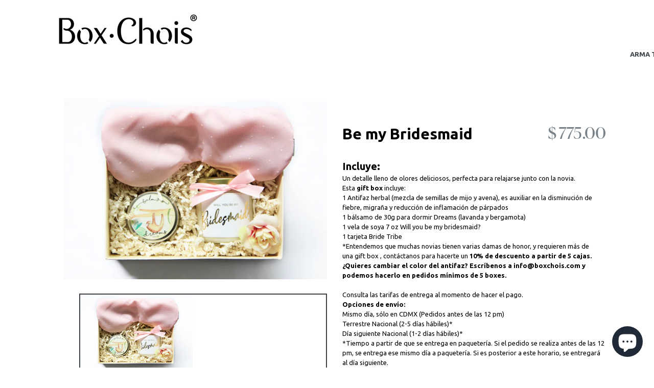

--- FILE ---
content_type: text/html; charset=utf-8
request_url: https://www.boxchois.com/collections/ocasiones-especiales-2/products/be-my-bridesmaid
body_size: 25921
content:
<!doctype html>
<!--[if IE 9]> <html class="ie9 no-js" lang="es"> <![endif]-->
<!-- [if (gt IE 9)|!(IE)]><! -->
<html class="no-js" lang="es">
  <!-- <![endif] -->
  <head>
    <meta charset="utf-8">
    <meta http-equiv="X-UA-Compatible" content="IE=edge,chrome=1">
    <meta name="viewport" content="width=device-width,initial-scale=1">
    <meta name="theme-color" content="#000000">
    <link rel="canonical" href="https://www.boxchois.com/products/be-my-bridesmaid">

    
      <link
        rel="shortcut icon"
        href="//www.boxchois.com/cdn/shop/files/Logo_FB-01_80c3c604-c248-4748-bf2c-b2e91b0b16a6_32x32.png?v=1614304372"
        type="image/png"
      >
    

    
    

  <!-- Air Reviews Script -->
 

    
    
    
    
  










<script>
  const AIR_REVIEWS = {};
  AIR_REVIEWS.product = {"id":4337146626146,"title":"Be my Bridesmaid","handle":"be-my-bridesmaid","description":"\u003cp\u003eUn detalle lleno de olores deliciosos, perfecta para relajarse junto con la novia. \u003cbr\u003e\u003c\/p\u003e\n\u003cp\u003eEsta \u003cstrong\u003egift box \u003c\/strong\u003eincluye:\u003c\/p\u003e\n\u003cul\u003e\n\u003cli\u003e1 Antifaz herbal (mezcla de semillas de mijo y avena), es auxiliar en la disminución de fiebre, migraña y reducción de inflamación de párpados\u003c\/li\u003e\n\u003cli\u003e1 bálsamo de 30g para dormir Dreams (lavanda y bergamota) \u003c\/li\u003e\n\u003cli\u003e1 vela de soya 7 oz Will you be my bridesmaid?\u003c\/li\u003e\n\u003cli\u003e1 tarjeta Bride Tribe\u003c\/li\u003e\n\u003c\/ul\u003e\n\u003cdiv class=\"text_exposed_show\"\u003e\n\u003cp\u003e\u003cspan\u003e*Entendemos que muchas novias tienen varias damas de honor, y requieren más de una gift box , contáctanos para hacerte un \u003cstrong\u003e10% de descuento a partir de 5 cajas.\u003c\/strong\u003e\u003c\/span\u003e\u003c\/p\u003e\n\u003cp\u003e\u003cstrong\u003e¿Quieres cambiar el color del antifaz? Escríbenos a info@boxchois.com y podemos hacerlo en pedidos mínimos de 5 boxes.\u003c\/strong\u003e\u003c\/p\u003e\n\u003cp\u003e\u003cbr\u003e\u003c\/p\u003e\n\u003cp\u003eConsulta las tarifas de entrega al momento de hacer el pago.\u003c\/p\u003e\n\u003cp\u003e\u003cstrong\u003e\u003c\/strong\u003e\u003cstrong\u003eOpciones de envío: \u003c\/strong\u003e\u003c\/p\u003e\n\u003col\u003e\n\u003cli\u003eMismo día, sólo en CDMX (Pedidos antes de las 12 pm)\u003c\/li\u003e\n\u003cli\u003eTerrestre Nacional (2-5 días hábiles)* \u003c\/li\u003e\n\u003cli\u003eDía siguiente Nacional \u003cspan\u003e(1-2 días hábiles)*\u003c\/span\u003e\n\u003c\/li\u003e\n\u003c\/ol\u003e\n\u003cp\u003e\u003cspan\u003e*Tiempo a partir de que se entrega en paquetería. Si el pedido se realiza antes de las 12 pm, se entrega ese mismo día a paquetería. Si es posterior a este horario, se entregará al día siguiente.\u003c\/span\u003e\u003c\/p\u003e\n\u003c\/div\u003e","published_at":"2019-11-22T15:53:33-06:00","created_at":"2019-11-22T15:58:58-06:00","vendor":"Box Chois","type":"Special Occasion Giftbox","tags":[],"price":77500,"price_min":77500,"price_max":77500,"available":true,"price_varies":false,"compare_at_price":null,"compare_at_price_min":0,"compare_at_price_max":0,"compare_at_price_varies":false,"variants":[{"id":31152639508578,"title":"Default Title","option1":"Default Title","option2":null,"option3":null,"sku":"","requires_shipping":true,"taxable":false,"featured_image":null,"available":true,"name":"Be my Bridesmaid","public_title":null,"options":["Default Title"],"price":77500,"weight":5000,"compare_at_price":null,"inventory_quantity":4,"inventory_management":"shopify","inventory_policy":"deny","barcode":"","requires_selling_plan":false,"selling_plan_allocations":[]}],"images":["\/\/www.boxchois.com\/cdn\/shop\/products\/bridesmaid_boxchois.jpg?v=1574459938","\/\/www.boxchois.com\/cdn\/shop\/products\/bridesmaid_card.jpg?v=1574459938"],"featured_image":"\/\/www.boxchois.com\/cdn\/shop\/products\/bridesmaid_boxchois.jpg?v=1574459938","options":["Title"],"media":[{"alt":null,"id":5604345905250,"position":1,"preview_image":{"aspect_ratio":1.451,"height":1365,"width":1981,"src":"\/\/www.boxchois.com\/cdn\/shop\/products\/bridesmaid_boxchois.jpg?v=1574459938"},"aspect_ratio":1.451,"height":1365,"media_type":"image","src":"\/\/www.boxchois.com\/cdn\/shop\/products\/bridesmaid_boxchois.jpg?v=1574459938","width":1981},{"alt":null,"id":5604345938018,"position":2,"preview_image":{"aspect_ratio":1.451,"height":1365,"width":1981,"src":"\/\/www.boxchois.com\/cdn\/shop\/products\/bridesmaid_card.jpg?v=1574459938"},"aspect_ratio":1.451,"height":1365,"media_type":"image","src":"\/\/www.boxchois.com\/cdn\/shop\/products\/bridesmaid_card.jpg?v=1574459938","width":1981}],"requires_selling_plan":false,"selling_plan_groups":[],"content":"\u003cp\u003eUn detalle lleno de olores deliciosos, perfecta para relajarse junto con la novia. \u003cbr\u003e\u003c\/p\u003e\n\u003cp\u003eEsta \u003cstrong\u003egift box \u003c\/strong\u003eincluye:\u003c\/p\u003e\n\u003cul\u003e\n\u003cli\u003e1 Antifaz herbal (mezcla de semillas de mijo y avena), es auxiliar en la disminución de fiebre, migraña y reducción de inflamación de párpados\u003c\/li\u003e\n\u003cli\u003e1 bálsamo de 30g para dormir Dreams (lavanda y bergamota) \u003c\/li\u003e\n\u003cli\u003e1 vela de soya 7 oz Will you be my bridesmaid?\u003c\/li\u003e\n\u003cli\u003e1 tarjeta Bride Tribe\u003c\/li\u003e\n\u003c\/ul\u003e\n\u003cdiv class=\"text_exposed_show\"\u003e\n\u003cp\u003e\u003cspan\u003e*Entendemos que muchas novias tienen varias damas de honor, y requieren más de una gift box , contáctanos para hacerte un \u003cstrong\u003e10% de descuento a partir de 5 cajas.\u003c\/strong\u003e\u003c\/span\u003e\u003c\/p\u003e\n\u003cp\u003e\u003cstrong\u003e¿Quieres cambiar el color del antifaz? Escríbenos a info@boxchois.com y podemos hacerlo en pedidos mínimos de 5 boxes.\u003c\/strong\u003e\u003c\/p\u003e\n\u003cp\u003e\u003cbr\u003e\u003c\/p\u003e\n\u003cp\u003eConsulta las tarifas de entrega al momento de hacer el pago.\u003c\/p\u003e\n\u003cp\u003e\u003cstrong\u003e\u003c\/strong\u003e\u003cstrong\u003eOpciones de envío: \u003c\/strong\u003e\u003c\/p\u003e\n\u003col\u003e\n\u003cli\u003eMismo día, sólo en CDMX (Pedidos antes de las 12 pm)\u003c\/li\u003e\n\u003cli\u003eTerrestre Nacional (2-5 días hábiles)* \u003c\/li\u003e\n\u003cli\u003eDía siguiente Nacional \u003cspan\u003e(1-2 días hábiles)*\u003c\/span\u003e\n\u003c\/li\u003e\n\u003c\/ol\u003e\n\u003cp\u003e\u003cspan\u003e*Tiempo a partir de que se entrega en paquetería. Si el pedido se realiza antes de las 12 pm, se entrega ese mismo día a paquetería. Si es posterior a este horario, se entregará al día siguiente.\u003c\/span\u003e\u003c\/p\u003e\n\u003c\/div\u003e"};
  AIR_REVIEWS.template = "product";
  AIR_REVIEWS.collections = [];
  AIR_REVIEWS.collectionsName = [];
  AIR_REVIEWS.customer = {
    id: null,
    email: null,
    first_name: null,
    last_name: null,
  };
  
  AIR_REVIEWS.collections.push(`269604094050`);
  AIR_REVIEWS.collectionsName.push(`Ocasiones especiales`);
  
  AIR_REVIEWS.branding = false;
  AIR_REVIEWS.appBlock = false;
  AIR_REVIEWS.shopData = false;
  AIR_REVIEWS.settings = {"createdAt":"2023-07-20T19:51:39.422Z","reviewCarouselWidget":{"customPositionHomeDirection":"after","customPositionCatalog":"","showPreview":true,"customPositionProductDirection":"after","carouselHeadingColor":"#000000","carouselMinimumRating":"all-reviews","carouselHeading":"See what our customers said","customPositionProduct":"","customPositionHome":"","enableCarousel":false,"customPositionCatalogDirection":"after"},"shopDomain":"box-chois.myshopify.com","shopId":"m5gpvMTHxKmWZ1VSKUQQ","reviewBlock":{"twoStarColor":"#E67F22","dateFormat":"mm_dd_yyyy","summaryButton":"Write a review","customPosition":".shopify-payment-button","primaryColor":"#121212","fiveStarColor":"#16A086","preset":1,"oneStarColor":"#E84C3D","threeStarColor":"#F1C40F","buttonTextColor":"#121212","id":1,"inlinePosition":"below-product","customPositionDirection":"after","buttonBorderRadius":4,"summaryHeading":"Review","policy":"By submitting, I acknowledge the Privacy and that my reviews will be publicly posted and shared online","emptyStarColor":"#BFBFBF","customCss":"","starIconType":"trustpilot","backgroundColor":"#EDEDED","requiredName":true,"headingColor":"#000000","submitTextColor":"#ffffff","singleStarColor":"#FABF46","layout":"list","starColorType":"single-color","buttonBackgroundColor":"#EDEDED","hasPolicy":true,"submitButtonColor":"#166CE1","advancedSetting":true,"fourStarColor":"#27AE61","requiredEmail":false,"secondaryColor":"#383838","font":"Inter"},"reviewPop":{"minimumRating":"all-reviews","includedPages":"","emptyImageCustom":"","pageShow":["index-page"],"excludedPages":"","showOnMobile":true,"emptyImage":"https://imgur.com/uw78kAx.png","showOnDesktop":true,"desktopPosition":"desktop-bottom-left","enabled":false,"mobilePosition":"mobile-bottom-right","customCss":""},"reviewWidget":{"customPositionCatalog":"","floatBtnIconCustom":"","showPreview":false,"enableStarRating":true,"showCatalogPage":false,"customPositionCatalogDirection":"after","showOnMobile":true,"showOnHomePage":true,"previewType":"carousel-settings","showProductPage":false,"desktopPosition":"desktop-right","floatBtnBgColor":"#000000","enablePopupReview":false,"hideNoStarRating":false,"minimumRating":"all-reviews","floatButtonLabel":"Reseñas clientes","customPositionProductDirection":"after","floatBtnIcon":"https://imgur.com/ttZVtaG.png","customPositionProduct":"","showOnDesktop":true,"floatBtnTextColor":"#FFFFFF","mobilePosition":"mobile-left","showProductPageBlock":true,"showOnProductList":true},"generalSetting":{"sortOption":"sortlarest@feedback","amzReviewerOption":"all_reviews","enableCountryFlag":true,"amzPhotoOption":"all_contents","enableAggregateRating":true,"amzSortOption":"recent","ratingOption":"All positive","photoOption":"all","amzRatingOption":"positive","autoSubmitPublish":"four-five"},"popReviews":[],"carouselReviews":[]};
  AIR_REVIEWS.translations = {"review":"revisión","reviews":"reseñas","See more":"Ver más","See less":"Ver menos","Recent":"Reciente","Highest":"Mas alto","Lowest":"más bajo","Load more":"Carga más","No reviews yet":"Aún no hay reseñas","How do you like this item?":"¿Qué te parece este producto?","Excellent":"Excelente","Good":"Bueno","Medium":"Medio","Poor":"Pobre","Very Bad":"Muy malo","Share your thoughts":"Comparte tu pensamiento","Write your feedback":"Escribe tus comentarios","Your Information":"Tu información","Your Name":"Su nombre","Email":"Correo electrónico","This is a required field":"Este es un campo obligatorio","Send":"Enviar","You have reached the file upload limit":"Ha alcanzado el límite de carga de archivos","Email field is invalid":"El campo de correo electrónico no es válido","Review with image":"Reseña con imagen","Our Reviews":"Nuestras Reseñas","5MB Limit":"Límite de 5 MB","Be the first to write a review":"Sé la primera en escribir una reseña","Submit":"Entregar","Click to review":"Haga clic para revisar","Tap to review":"Toca para revisar","Name":"Nombre","Submitted":"Enviada","Thank you for your feedback":"Gracias por tus comentarios","Invalid file type":"tipo de archivo invalido","accepted file types: .gif, .jpg, .png.":"tipos de archivos aceptados: .gif, .jpg, .png.","Invalid file size":"Tamaño de archivo no válido","image size should not be more than 5MB.":"el tamaño de la imagen no debe superar los 5 MB.","Your Email":"Tu correo electrónico","Next":"Próximo"};
  AIR_REVIEWS.productReview = false;
  AIR_REVIEWS.shopLogo = "\/\/www.boxchois.com\/cdn\/shop\/files\/Logo_Box_Chois_registro-01-01_ac05d7a2-20c8-4833-a56e-d5220e96003a.png?v=1663613397";
</script>

  <!-- /Air Reviews Script -->

<title>
      Be my Bridesmaid - regalo para damas de honor
      
      
      
        &ndash; Box Chois
      
    </title>

    
      <meta name="description" content="Un detalle lleno de olores deliciosos, perfecta para relajarse junto con la novia.  Esta gift box incluye: 1 Antifaz herbal (mezcla de semillas de mijo y avena), es auxiliar en la disminución de fiebre, migraña y reducción de inflamación de párpados 1 bálsamo de 30g para dormir Dreams (lavanda y bergamota)  1 vela de s">
    

    <!-- /snippets/social-meta-tags.liquid -->
<meta property="og:site_name" content="Box Chois">
<meta property="og:url" content="https://www.boxchois.com/products/be-my-bridesmaid">
<meta property="og:title" content="Be my Bridesmaid">
<meta property="og:type" content="product">
<meta property="og:description" content="Un detalle lleno de olores deliciosos, perfecta para relajarse junto con la novia.  Esta gift box incluye: 1 Antifaz herbal (mezcla de semillas de mijo y avena), es auxiliar en la disminución de fiebre, migraña y reducción de inflamación de párpados 1 bálsamo de 30g para dormir Dreams (lavanda y bergamota)  1 vela de s"><meta property="og:price:amount" content="775.00">
  <meta property="og:price:currency" content="MXN"><meta property="og:image" content="http://www.boxchois.com/cdn/shop/products/bridesmaid_boxchois_1024x1024.jpg?v=1574459938"><meta property="og:image" content="http://www.boxchois.com/cdn/shop/products/bridesmaid_card_1024x1024.jpg?v=1574459938">
<meta property="og:image:secure_url" content="https://www.boxchois.com/cdn/shop/products/bridesmaid_boxchois_1024x1024.jpg?v=1574459938"><meta property="og:image:secure_url" content="https://www.boxchois.com/cdn/shop/products/bridesmaid_card_1024x1024.jpg?v=1574459938">

<meta name="twitter:site" content="@">
<meta name="twitter:card" content="summary_large_image">
<meta name="twitter:title" content="Be my Bridesmaid">
<meta name="twitter:description" content="Un detalle lleno de olores deliciosos, perfecta para relajarse junto con la novia.  Esta gift box incluye: 1 Antifaz herbal (mezcla de semillas de mijo y avena), es auxiliar en la disminución de fiebre, migraña y reducción de inflamación de párpados 1 bálsamo de 30g para dormir Dreams (lavanda y bergamota)  1 vela de s">


    <link href="//www.boxchois.com/cdn/shop/t/16/assets/theme.scss.css?v=127085675948974267001701302535" rel="stylesheet" type="text/css" media="all" />

    <link href="//www.boxchois.com/cdn/shop/t/16/assets/layers.css?v=3951150224390609591688517878" rel="stylesheet" type="text/css" media="all" />
    <link href="//www.boxchois.com/cdn/shop/t/16/assets/fix-giftship-styles.css?v=30699335559364672351688517878" rel="stylesheet" type="text/css" media="all" />

    

  <link href="//fonts.googleapis.com/css?family=Ubuntu:400,700" rel="stylesheet" type="text/css" media="all" />


  

    <link href="//fonts.googleapis.com/css?family=Ubuntu:400" rel="stylesheet" type="text/css" media="all" />
  



    <style>
      @font-face {
        font-family: "Adelia";
        src: url("https://cdn.shopify.com/s/files/1/2344/0125/files/adelia.otf?v=1673020866") format("opentype");
      }
    </style>

    <script>
      var theme = {
        strings: {
          addToCart: "Agregar al carrito",
          soldOut: "Agotado",
          unavailable: "No disponible",
          showMore: "Ver más",
          showLess: "Mostrar menos",
          addressError: "No se puede encontrar esa dirección",
          addressNoResults: "No results for that address",
          addressQueryLimit: "Se ha excedido el límite de uso de la API de Google . Considere la posibilidad de actualizar a un \u003ca href=\"https:\/\/developers.google.com\/maps\/premium\/usage-limits\"\u003ePlan Premium\u003c\/a\u003e.",
          authError: "Hubo un problema de autenticación con su cuenta de Google Maps."
        },
        moneyFormat: "$ {{amount}}"
      }

      document.documentElement.className = document.documentElement.className.replace('no-js', 'js');
    </script>

    <!--[if (lte IE 9) ]> <script src="//www.boxchois.com/cdn/shop/t/16/assets/match-media.min.js?v=22265819453975888031688517878" type="text/javascript"></script> <![endif]-->

    

    <!-- [if (gt IE 9)|!(IE)]><! -->
    <script src="//www.boxchois.com/cdn/shop/t/16/assets/lazysizes.js?v=68441465964607740661688517878" async="async"></script>
    <!-- <![endif] -->
    <!--[if lte IE 9]> <script src="//www.boxchois.com/cdn/shop/t/16/assets/lazysizes.min.js?v=7020"></script> <![endif]-->

    <!-- [if (gt IE 9)|!(IE)]><! -->
    <script src="//www.boxchois.com/cdn/shop/t/16/assets/vendor.js?v=77700308770237744361688517878" defer="defer"></script>
    <!-- <![endif] -->
    <!--[if lte IE 9]> <script src="//www.boxchois.com/cdn/shop/t/16/assets/vendor.js?v=77700308770237744361688517878"></script> <![endif]-->

    <!-- [if (gt IE 9)|!(IE)]><! -->
    <script src="//www.boxchois.com/cdn/shop/t/16/assets/theme.js?v=105168736828464233611688517878" defer="defer"></script>
    <!-- <![endif] -->
    <!--[if lte IE 9]> <script src="//www.boxchois.com/cdn/shop/t/16/assets/theme.js?v=105168736828464233611688517878"></script> <![endif]-->

    <script>window.performance && window.performance.mark && window.performance.mark('shopify.content_for_header.start');</script><meta name="google-site-verification" content="wNM-nbYBX7iZw3TzgF2I0x5Zf-By0zNQIZyr7bPAfs4">
<meta id="shopify-digital-wallet" name="shopify-digital-wallet" content="/23440125/digital_wallets/dialog">
<meta name="shopify-checkout-api-token" content="192a8c9567918dca628ad541f3adb844">
<meta id="in-context-paypal-metadata" data-shop-id="23440125" data-venmo-supported="false" data-environment="production" data-locale="es_ES" data-paypal-v4="true" data-currency="MXN">
<link rel="alternate" type="application/json+oembed" href="https://www.boxchois.com/products/be-my-bridesmaid.oembed">
<script async="async" src="/checkouts/internal/preloads.js?locale=es-MX"></script>
<script id="shopify-features" type="application/json">{"accessToken":"192a8c9567918dca628ad541f3adb844","betas":["rich-media-storefront-analytics"],"domain":"www.boxchois.com","predictiveSearch":true,"shopId":23440125,"locale":"es"}</script>
<script>var Shopify = Shopify || {};
Shopify.shop = "box-chois.myshopify.com";
Shopify.locale = "es";
Shopify.currency = {"active":"MXN","rate":"1.0"};
Shopify.country = "MX";
Shopify.theme = {"name":"Proficient 06 \/ 04 | Gist Edits","id":124483698786,"schema_name":"Debut","schema_version":"1.6.4","theme_store_id":796,"role":"main"};
Shopify.theme.handle = "null";
Shopify.theme.style = {"id":null,"handle":null};
Shopify.cdnHost = "www.boxchois.com/cdn";
Shopify.routes = Shopify.routes || {};
Shopify.routes.root = "/";</script>
<script type="module">!function(o){(o.Shopify=o.Shopify||{}).modules=!0}(window);</script>
<script>!function(o){function n(){var o=[];function n(){o.push(Array.prototype.slice.apply(arguments))}return n.q=o,n}var t=o.Shopify=o.Shopify||{};t.loadFeatures=n(),t.autoloadFeatures=n()}(window);</script>
<script id="shop-js-analytics" type="application/json">{"pageType":"product"}</script>
<script defer="defer" async type="module" src="//www.boxchois.com/cdn/shopifycloud/shop-js/modules/v2/client.init-shop-cart-sync_2Gr3Q33f.es.esm.js"></script>
<script defer="defer" async type="module" src="//www.boxchois.com/cdn/shopifycloud/shop-js/modules/v2/chunk.common_noJfOIa7.esm.js"></script>
<script defer="defer" async type="module" src="//www.boxchois.com/cdn/shopifycloud/shop-js/modules/v2/chunk.modal_Deo2FJQo.esm.js"></script>
<script type="module">
  await import("//www.boxchois.com/cdn/shopifycloud/shop-js/modules/v2/client.init-shop-cart-sync_2Gr3Q33f.es.esm.js");
await import("//www.boxchois.com/cdn/shopifycloud/shop-js/modules/v2/chunk.common_noJfOIa7.esm.js");
await import("//www.boxchois.com/cdn/shopifycloud/shop-js/modules/v2/chunk.modal_Deo2FJQo.esm.js");

  window.Shopify.SignInWithShop?.initShopCartSync?.({"fedCMEnabled":true,"windoidEnabled":true});

</script>
<script>(function() {
  var isLoaded = false;
  function asyncLoad() {
    if (isLoaded) return;
    isLoaded = true;
    var urls = ["https:\/\/s3.amazonaws.com\/conektaapi\/v1.0.0\/js\/conekta_shopify.js?shop=box-chois.myshopify.com","https:\/\/sdks.automizely.com\/conversions\/v1\/conversions.js?app_connection_id=9ccce3c0804e4de5a732636cae05d9f7\u0026mapped_org_id=fff47c35724c06d46a59cdc91a86d192_v1\u0026shop=box-chois.myshopify.com","https:\/\/cdn.shopify.com\/s\/files\/1\/2344\/0125\/t\/1\/assets\/clever_adwords_global_tag.js?shop=box-chois.myshopify.com","https:\/\/cdn.shopify.com\/s\/files\/1\/0457\/2220\/6365\/files\/pushdaddy_v50_test.js?shop=box-chois.myshopify.com","https:\/\/chimpstatic.com\/mcjs-connected\/js\/users\/488fc00a493f55d16f31f8d54\/b1d8808ecae4621c8945e854b.js?shop=box-chois.myshopify.com","https:\/\/storage.nfcube.com\/instafeed-d00aac58ada2f12cdb8d6fb3ee8c54e6.js?shop=box-chois.myshopify.com","https:\/\/cdn.giftship.app\/build\/storefront\/giftship.js?shop=box-chois.myshopify.com","https:\/\/cdn.hextom.com\/js\/freeshippingbar.js?shop=box-chois.myshopify.com"];
    for (var i = 0; i < urls.length; i++) {
      var s = document.createElement('script');
      s.type = 'text/javascript';
      s.async = true;
      s.src = urls[i];
      var x = document.getElementsByTagName('script')[0];
      x.parentNode.insertBefore(s, x);
    }
  };
  if(window.attachEvent) {
    window.attachEvent('onload', asyncLoad);
  } else {
    window.addEventListener('load', asyncLoad, false);
  }
})();</script>
<script id="__st">var __st={"a":23440125,"offset":-21600,"reqid":"e77cd2fb-6d2a-4cac-9f0d-1d7ef4195cd5-1769035448","pageurl":"www.boxchois.com\/collections\/ocasiones-especiales-2\/products\/be-my-bridesmaid","u":"40896434e8e3","p":"product","rtyp":"product","rid":4337146626146};</script>
<script>window.ShopifyPaypalV4VisibilityTracking = true;</script>
<script id="captcha-bootstrap">!function(){'use strict';const t='contact',e='account',n='new_comment',o=[[t,t],['blogs',n],['comments',n],[t,'customer']],c=[[e,'customer_login'],[e,'guest_login'],[e,'recover_customer_password'],[e,'create_customer']],r=t=>t.map((([t,e])=>`form[action*='/${t}']:not([data-nocaptcha='true']) input[name='form_type'][value='${e}']`)).join(','),a=t=>()=>t?[...document.querySelectorAll(t)].map((t=>t.form)):[];function s(){const t=[...o],e=r(t);return a(e)}const i='password',u='form_key',d=['recaptcha-v3-token','g-recaptcha-response','h-captcha-response',i],f=()=>{try{return window.sessionStorage}catch{return}},m='__shopify_v',_=t=>t.elements[u];function p(t,e,n=!1){try{const o=window.sessionStorage,c=JSON.parse(o.getItem(e)),{data:r}=function(t){const{data:e,action:n}=t;return t[m]||n?{data:e,action:n}:{data:t,action:n}}(c);for(const[e,n]of Object.entries(r))t.elements[e]&&(t.elements[e].value=n);n&&o.removeItem(e)}catch(o){console.error('form repopulation failed',{error:o})}}const l='form_type',E='cptcha';function T(t){t.dataset[E]=!0}const w=window,h=w.document,L='Shopify',v='ce_forms',y='captcha';let A=!1;((t,e)=>{const n=(g='f06e6c50-85a8-45c8-87d0-21a2b65856fe',I='https://cdn.shopify.com/shopifycloud/storefront-forms-hcaptcha/ce_storefront_forms_captcha_hcaptcha.v1.5.2.iife.js',D={infoText:'Protegido por hCaptcha',privacyText:'Privacidad',termsText:'Términos'},(t,e,n)=>{const o=w[L][v],c=o.bindForm;if(c)return c(t,g,e,D).then(n);var r;o.q.push([[t,g,e,D],n]),r=I,A||(h.body.append(Object.assign(h.createElement('script'),{id:'captcha-provider',async:!0,src:r})),A=!0)});var g,I,D;w[L]=w[L]||{},w[L][v]=w[L][v]||{},w[L][v].q=[],w[L][y]=w[L][y]||{},w[L][y].protect=function(t,e){n(t,void 0,e),T(t)},Object.freeze(w[L][y]),function(t,e,n,w,h,L){const[v,y,A,g]=function(t,e,n){const i=e?o:[],u=t?c:[],d=[...i,...u],f=r(d),m=r(i),_=r(d.filter((([t,e])=>n.includes(e))));return[a(f),a(m),a(_),s()]}(w,h,L),I=t=>{const e=t.target;return e instanceof HTMLFormElement?e:e&&e.form},D=t=>v().includes(t);t.addEventListener('submit',(t=>{const e=I(t);if(!e)return;const n=D(e)&&!e.dataset.hcaptchaBound&&!e.dataset.recaptchaBound,o=_(e),c=g().includes(e)&&(!o||!o.value);(n||c)&&t.preventDefault(),c&&!n&&(function(t){try{if(!f())return;!function(t){const e=f();if(!e)return;const n=_(t);if(!n)return;const o=n.value;o&&e.removeItem(o)}(t);const e=Array.from(Array(32),(()=>Math.random().toString(36)[2])).join('');!function(t,e){_(t)||t.append(Object.assign(document.createElement('input'),{type:'hidden',name:u})),t.elements[u].value=e}(t,e),function(t,e){const n=f();if(!n)return;const o=[...t.querySelectorAll(`input[type='${i}']`)].map((({name:t})=>t)),c=[...d,...o],r={};for(const[a,s]of new FormData(t).entries())c.includes(a)||(r[a]=s);n.setItem(e,JSON.stringify({[m]:1,action:t.action,data:r}))}(t,e)}catch(e){console.error('failed to persist form',e)}}(e),e.submit())}));const S=(t,e)=>{t&&!t.dataset[E]&&(n(t,e.some((e=>e===t))),T(t))};for(const o of['focusin','change'])t.addEventListener(o,(t=>{const e=I(t);D(e)&&S(e,y())}));const B=e.get('form_key'),M=e.get(l),P=B&&M;t.addEventListener('DOMContentLoaded',(()=>{const t=y();if(P)for(const e of t)e.elements[l].value===M&&p(e,B);[...new Set([...A(),...v().filter((t=>'true'===t.dataset.shopifyCaptcha))])].forEach((e=>S(e,t)))}))}(h,new URLSearchParams(w.location.search),n,t,e,['guest_login'])})(!0,!0)}();</script>
<script integrity="sha256-4kQ18oKyAcykRKYeNunJcIwy7WH5gtpwJnB7kiuLZ1E=" data-source-attribution="shopify.loadfeatures" defer="defer" src="//www.boxchois.com/cdn/shopifycloud/storefront/assets/storefront/load_feature-a0a9edcb.js" crossorigin="anonymous"></script>
<script data-source-attribution="shopify.dynamic_checkout.dynamic.init">var Shopify=Shopify||{};Shopify.PaymentButton=Shopify.PaymentButton||{isStorefrontPortableWallets:!0,init:function(){window.Shopify.PaymentButton.init=function(){};var t=document.createElement("script");t.src="https://www.boxchois.com/cdn/shopifycloud/portable-wallets/latest/portable-wallets.es.js",t.type="module",document.head.appendChild(t)}};
</script>
<script data-source-attribution="shopify.dynamic_checkout.buyer_consent">
  function portableWalletsHideBuyerConsent(e){var t=document.getElementById("shopify-buyer-consent"),n=document.getElementById("shopify-subscription-policy-button");t&&n&&(t.classList.add("hidden"),t.setAttribute("aria-hidden","true"),n.removeEventListener("click",e))}function portableWalletsShowBuyerConsent(e){var t=document.getElementById("shopify-buyer-consent"),n=document.getElementById("shopify-subscription-policy-button");t&&n&&(t.classList.remove("hidden"),t.removeAttribute("aria-hidden"),n.addEventListener("click",e))}window.Shopify?.PaymentButton&&(window.Shopify.PaymentButton.hideBuyerConsent=portableWalletsHideBuyerConsent,window.Shopify.PaymentButton.showBuyerConsent=portableWalletsShowBuyerConsent);
</script>
<script data-source-attribution="shopify.dynamic_checkout.cart.bootstrap">document.addEventListener("DOMContentLoaded",(function(){function t(){return document.querySelector("shopify-accelerated-checkout-cart, shopify-accelerated-checkout")}if(t())Shopify.PaymentButton.init();else{new MutationObserver((function(e,n){t()&&(Shopify.PaymentButton.init(),n.disconnect())})).observe(document.body,{childList:!0,subtree:!0})}}));
</script>
<link id="shopify-accelerated-checkout-styles" rel="stylesheet" media="screen" href="https://www.boxchois.com/cdn/shopifycloud/portable-wallets/latest/accelerated-checkout-backwards-compat.css" crossorigin="anonymous">
<style id="shopify-accelerated-checkout-cart">
        #shopify-buyer-consent {
  margin-top: 1em;
  display: inline-block;
  width: 100%;
}

#shopify-buyer-consent.hidden {
  display: none;
}

#shopify-subscription-policy-button {
  background: none;
  border: none;
  padding: 0;
  text-decoration: underline;
  font-size: inherit;
  cursor: pointer;
}

#shopify-subscription-policy-button::before {
  box-shadow: none;
}

      </style>

<script>window.performance && window.performance.mark && window.performance.mark('shopify.content_for_header.end');</script>
    <link href="https://fonts.googleapis.com/css?family=Sacramento" rel="stylesheet">
    <meta name="google-site-verification" content="XARFRYt2xVsGZdQ7O2Ozqq9llkbJRxiBc7oKc36WeVc">
    
<script src="https://cdn.tailwindcss.com?plugins=forms,typography,aspect-ratio,line-clamp"></script><link rel="stylesheet" href="https://unpkg.com/flickity@2/dist/flickity.min.css">
    <script src="https://unpkg.com/flickity@2/dist/flickity.pkgd.min.js"></script>
    <script>

  /**
   * IMPORTANT!
   * Do not edit this file. Any changes made could be overwritten by Giftship at
   * any time. If you need assistance, please reach out to us at support@gist-apps.com.
   *
   * The below code is critical to the functionality of Giftship's multiple shipping
   * address and bundle features. It also greatly improves the load time of the
   * application.
   */

  if (typeof(GIST) == 'undefined') {
    window.GIST = GIST = {};
  }
  if (typeof(GIST.f) == 'undefined') {
    GIST.f = {};
  }

  GIST.f._isEmpty = function(obj){

    for(var prop in obj) {
      if(obj.hasOwnProperty(prop)) {
        return false;
      }
    }

    return JSON.stringify(obj) === JSON.stringify({});

  };

  GIST.bundles   = [];
  GIST.remove    = {};
  GIST.discounts = [];

  
  
  

  

  
  GIST._bundleCart = false;
  

  

  
  if (GIST.remove && !GIST.f._isEmpty(GIST.remove) ) {

    GIST.xhr = new XMLHttpRequest();
    GIST.xhr.open('POST', Shopify.routes.root + 'cart/update.js');
    GIST.xhr.setRequestHeader('Content-Type', 'application/json');
    GIST.xhr.onload = function() {
      if (GIST.xhr.status === 200 && window.performance) {
         var navEntries = window.performance.getEntriesByType('navigation');
         if (navEntries.length > 0 && navEntries[0].type === 'back_forward') {
            location.reload();
         } else if (window.performance.navigation && window.performance.navigation.type == window.performance.navigation.TYPE_BACK_FORWARD) {
            location.reload();
         }
       }
    };
    GIST.xhr.send(JSON.stringify({updates:GIST.remove}));

  }
  

</script>





<script type="text/javascript" src="https://cdn.giftship.app/build/storefront/giftship.js" async></script>
<link rel="stylesheet" type="text/css" href="https://cdn.giftship.app/build/storefront/giftship.css">








  	

    

    <link rel="stylesheet" href="https://cdn.jsdelivr.net/npm/flatpickr/dist/flatpickr.min.css">
    <script src="https://cdn.jsdelivr.net/npm/flatpickr"></script>

    <!-- {"note":null,"attributes":{},"original_total_price":0,"total_price":0,"total_discount":0,"total_weight":0.0,"item_count":0,"items":[],"requires_shipping":false,"currency":"MXN","items_subtotal_price":0,"cart_level_discount_applications":[],"checkout_charge_amount":0} -->



<style data-shopify>
[data-child-type="upsell"] [type='checkbox'] {
-webkit-appearance: checkbox;
appearance: auto;
}
</style>
    
  <!-- BEGIN app block: shopify://apps/instafeed/blocks/head-block/c447db20-095d-4a10-9725-b5977662c9d5 --><link rel="preconnect" href="https://cdn.nfcube.com/">
<link rel="preconnect" href="https://scontent.cdninstagram.com/">


  <script>
    document.addEventListener('DOMContentLoaded', function () {
      let instafeedScript = document.createElement('script');

      
        instafeedScript.src = 'https://storage.nfcube.com/instafeed-d00aac58ada2f12cdb8d6fb3ee8c54e6.js';
      

      document.body.appendChild(instafeedScript);
    });
  </script>





<!-- END app block --><!-- BEGIN app block: shopify://apps/giftship/blocks/giftship/26bd5756-d344-471d-baf8-ba6267b82da9 -->
<!-- BEGIN app snippet: giftship_snippet -->










<script defer>
  if (typeof(GIST) == 'undefined') {
    window.GIST = GIST = {};
  }
  if (typeof(GIST.f) == 'undefined') {
    GIST.f = {};
  }

  GIST.drawer_cart = false;

  GIST.f._drawerRedirect = function() {

    var cartRedirect = localStorage.getItem("gs_drawer_cart_redirect");

    if (GIST.drawer_cart === true && cartRedirect === "true" && window.location.search.indexOf("gs_drawer_referrer") === -1) {
      var redirectUrl = "/";
      if (document.referrer && document.referrer.indexOf("/a/gs") === -1 && document.referrer.indexOf("/checkouts/") === -1) {
        redirectUrl = document.referrer;
      }
      if (redirectUrl.indexOf("?") === -1) {
        redirectUrl = redirectUrl + "?gs_drawer_open=true";
      } else if (redirectUrl.indexOf("gs_drawer_open") === -1) {
        redirectUrl = redirectUrl + "&gs_drawer_open=true";
      }
      window.location = redirectUrl;
    }
  }

  localStorage.removeItem("gs_drawer_cart_redirect");

  
</script>




  <script
    type="text/javascript"
    src="https://cdn.giftship.app/build/storefront/giftship.js?loaded_by=snippet&v=1.0.5"
    async
  ></script>
  <link rel="stylesheet" type="text/css" href="https://cdn.giftship.app/build/storefront/giftship.css">



<!-- END app snippet -->



<!-- END app block --><script src="https://cdn.shopify.com/extensions/e8878072-2f6b-4e89-8082-94b04320908d/inbox-1254/assets/inbox-chat-loader.js" type="text/javascript" defer="defer"></script>
<link href="https://monorail-edge.shopifysvc.com" rel="dns-prefetch">
<script>(function(){if ("sendBeacon" in navigator && "performance" in window) {try {var session_token_from_headers = performance.getEntriesByType('navigation')[0].serverTiming.find(x => x.name == '_s').description;} catch {var session_token_from_headers = undefined;}var session_cookie_matches = document.cookie.match(/_shopify_s=([^;]*)/);var session_token_from_cookie = session_cookie_matches && session_cookie_matches.length === 2 ? session_cookie_matches[1] : "";var session_token = session_token_from_headers || session_token_from_cookie || "";function handle_abandonment_event(e) {var entries = performance.getEntries().filter(function(entry) {return /monorail-edge.shopifysvc.com/.test(entry.name);});if (!window.abandonment_tracked && entries.length === 0) {window.abandonment_tracked = true;var currentMs = Date.now();var navigation_start = performance.timing.navigationStart;var payload = {shop_id: 23440125,url: window.location.href,navigation_start,duration: currentMs - navigation_start,session_token,page_type: "product"};window.navigator.sendBeacon("https://monorail-edge.shopifysvc.com/v1/produce", JSON.stringify({schema_id: "online_store_buyer_site_abandonment/1.1",payload: payload,metadata: {event_created_at_ms: currentMs,event_sent_at_ms: currentMs}}));}}window.addEventListener('pagehide', handle_abandonment_event);}}());</script>
<script id="web-pixels-manager-setup">(function e(e,d,r,n,o){if(void 0===o&&(o={}),!Boolean(null===(a=null===(i=window.Shopify)||void 0===i?void 0:i.analytics)||void 0===a?void 0:a.replayQueue)){var i,a;window.Shopify=window.Shopify||{};var t=window.Shopify;t.analytics=t.analytics||{};var s=t.analytics;s.replayQueue=[],s.publish=function(e,d,r){return s.replayQueue.push([e,d,r]),!0};try{self.performance.mark("wpm:start")}catch(e){}var l=function(){var e={modern:/Edge?\/(1{2}[4-9]|1[2-9]\d|[2-9]\d{2}|\d{4,})\.\d+(\.\d+|)|Firefox\/(1{2}[4-9]|1[2-9]\d|[2-9]\d{2}|\d{4,})\.\d+(\.\d+|)|Chrom(ium|e)\/(9{2}|\d{3,})\.\d+(\.\d+|)|(Maci|X1{2}).+ Version\/(15\.\d+|(1[6-9]|[2-9]\d|\d{3,})\.\d+)([,.]\d+|)( \(\w+\)|)( Mobile\/\w+|) Safari\/|Chrome.+OPR\/(9{2}|\d{3,})\.\d+\.\d+|(CPU[ +]OS|iPhone[ +]OS|CPU[ +]iPhone|CPU IPhone OS|CPU iPad OS)[ +]+(15[._]\d+|(1[6-9]|[2-9]\d|\d{3,})[._]\d+)([._]\d+|)|Android:?[ /-](13[3-9]|1[4-9]\d|[2-9]\d{2}|\d{4,})(\.\d+|)(\.\d+|)|Android.+Firefox\/(13[5-9]|1[4-9]\d|[2-9]\d{2}|\d{4,})\.\d+(\.\d+|)|Android.+Chrom(ium|e)\/(13[3-9]|1[4-9]\d|[2-9]\d{2}|\d{4,})\.\d+(\.\d+|)|SamsungBrowser\/([2-9]\d|\d{3,})\.\d+/,legacy:/Edge?\/(1[6-9]|[2-9]\d|\d{3,})\.\d+(\.\d+|)|Firefox\/(5[4-9]|[6-9]\d|\d{3,})\.\d+(\.\d+|)|Chrom(ium|e)\/(5[1-9]|[6-9]\d|\d{3,})\.\d+(\.\d+|)([\d.]+$|.*Safari\/(?![\d.]+ Edge\/[\d.]+$))|(Maci|X1{2}).+ Version\/(10\.\d+|(1[1-9]|[2-9]\d|\d{3,})\.\d+)([,.]\d+|)( \(\w+\)|)( Mobile\/\w+|) Safari\/|Chrome.+OPR\/(3[89]|[4-9]\d|\d{3,})\.\d+\.\d+|(CPU[ +]OS|iPhone[ +]OS|CPU[ +]iPhone|CPU IPhone OS|CPU iPad OS)[ +]+(10[._]\d+|(1[1-9]|[2-9]\d|\d{3,})[._]\d+)([._]\d+|)|Android:?[ /-](13[3-9]|1[4-9]\d|[2-9]\d{2}|\d{4,})(\.\d+|)(\.\d+|)|Mobile Safari.+OPR\/([89]\d|\d{3,})\.\d+\.\d+|Android.+Firefox\/(13[5-9]|1[4-9]\d|[2-9]\d{2}|\d{4,})\.\d+(\.\d+|)|Android.+Chrom(ium|e)\/(13[3-9]|1[4-9]\d|[2-9]\d{2}|\d{4,})\.\d+(\.\d+|)|Android.+(UC? ?Browser|UCWEB|U3)[ /]?(15\.([5-9]|\d{2,})|(1[6-9]|[2-9]\d|\d{3,})\.\d+)\.\d+|SamsungBrowser\/(5\.\d+|([6-9]|\d{2,})\.\d+)|Android.+MQ{2}Browser\/(14(\.(9|\d{2,})|)|(1[5-9]|[2-9]\d|\d{3,})(\.\d+|))(\.\d+|)|K[Aa][Ii]OS\/(3\.\d+|([4-9]|\d{2,})\.\d+)(\.\d+|)/},d=e.modern,r=e.legacy,n=navigator.userAgent;return n.match(d)?"modern":n.match(r)?"legacy":"unknown"}(),u="modern"===l?"modern":"legacy",c=(null!=n?n:{modern:"",legacy:""})[u],f=function(e){return[e.baseUrl,"/wpm","/b",e.hashVersion,"modern"===e.buildTarget?"m":"l",".js"].join("")}({baseUrl:d,hashVersion:r,buildTarget:u}),m=function(e){var d=e.version,r=e.bundleTarget,n=e.surface,o=e.pageUrl,i=e.monorailEndpoint;return{emit:function(e){var a=e.status,t=e.errorMsg,s=(new Date).getTime(),l=JSON.stringify({metadata:{event_sent_at_ms:s},events:[{schema_id:"web_pixels_manager_load/3.1",payload:{version:d,bundle_target:r,page_url:o,status:a,surface:n,error_msg:t},metadata:{event_created_at_ms:s}}]});if(!i)return console&&console.warn&&console.warn("[Web Pixels Manager] No Monorail endpoint provided, skipping logging."),!1;try{return self.navigator.sendBeacon.bind(self.navigator)(i,l)}catch(e){}var u=new XMLHttpRequest;try{return u.open("POST",i,!0),u.setRequestHeader("Content-Type","text/plain"),u.send(l),!0}catch(e){return console&&console.warn&&console.warn("[Web Pixels Manager] Got an unhandled error while logging to Monorail."),!1}}}}({version:r,bundleTarget:l,surface:e.surface,pageUrl:self.location.href,monorailEndpoint:e.monorailEndpoint});try{o.browserTarget=l,function(e){var d=e.src,r=e.async,n=void 0===r||r,o=e.onload,i=e.onerror,a=e.sri,t=e.scriptDataAttributes,s=void 0===t?{}:t,l=document.createElement("script"),u=document.querySelector("head"),c=document.querySelector("body");if(l.async=n,l.src=d,a&&(l.integrity=a,l.crossOrigin="anonymous"),s)for(var f in s)if(Object.prototype.hasOwnProperty.call(s,f))try{l.dataset[f]=s[f]}catch(e){}if(o&&l.addEventListener("load",o),i&&l.addEventListener("error",i),u)u.appendChild(l);else{if(!c)throw new Error("Did not find a head or body element to append the script");c.appendChild(l)}}({src:f,async:!0,onload:function(){if(!function(){var e,d;return Boolean(null===(d=null===(e=window.Shopify)||void 0===e?void 0:e.analytics)||void 0===d?void 0:d.initialized)}()){var d=window.webPixelsManager.init(e)||void 0;if(d){var r=window.Shopify.analytics;r.replayQueue.forEach((function(e){var r=e[0],n=e[1],o=e[2];d.publishCustomEvent(r,n,o)})),r.replayQueue=[],r.publish=d.publishCustomEvent,r.visitor=d.visitor,r.initialized=!0}}},onerror:function(){return m.emit({status:"failed",errorMsg:"".concat(f," has failed to load")})},sri:function(e){var d=/^sha384-[A-Za-z0-9+/=]+$/;return"string"==typeof e&&d.test(e)}(c)?c:"",scriptDataAttributes:o}),m.emit({status:"loading"})}catch(e){m.emit({status:"failed",errorMsg:(null==e?void 0:e.message)||"Unknown error"})}}})({shopId: 23440125,storefrontBaseUrl: "https://www.boxchois.com",extensionsBaseUrl: "https://extensions.shopifycdn.com/cdn/shopifycloud/web-pixels-manager",monorailEndpoint: "https://monorail-edge.shopifysvc.com/unstable/produce_batch",surface: "storefront-renderer",enabledBetaFlags: ["2dca8a86"],webPixelsConfigList: [{"id":"1076887650","configuration":"{\"hashed_organization_id\":\"fff47c35724c06d46a59cdc91a86d192_v1\",\"app_key\":\"box-chois\",\"allow_collect_personal_data\":\"true\"}","eventPayloadVersion":"v1","runtimeContext":"STRICT","scriptVersion":"c3e64302e4c6a915b615bb03ddf3784a","type":"APP","apiClientId":111542,"privacyPurposes":["ANALYTICS","MARKETING","SALE_OF_DATA"],"dataSharingAdjustments":{"protectedCustomerApprovalScopes":["read_customer_address","read_customer_email","read_customer_name","read_customer_personal_data","read_customer_phone"]}},{"id":"767459426","configuration":"{\"hashed_organization_id\":\"fff47c35724c06d46a59cdc91a86d192_v1\",\"app_key\":\"box-chois\",\"allow_collect_personal_data\":\"true\"}","eventPayloadVersion":"v1","runtimeContext":"STRICT","scriptVersion":"6f6660f15c595d517f203f6e1abcb171","type":"APP","apiClientId":2814809,"privacyPurposes":["ANALYTICS","MARKETING","SALE_OF_DATA"],"dataSharingAdjustments":{"protectedCustomerApprovalScopes":["read_customer_address","read_customer_email","read_customer_name","read_customer_personal_data","read_customer_phone"]}},{"id":"401244258","configuration":"{\"config\":\"{\\\"pixel_id\\\":\\\"G-PTTRGBXZ9X\\\",\\\"target_country\\\":\\\"MX\\\",\\\"gtag_events\\\":[{\\\"type\\\":\\\"search\\\",\\\"action_label\\\":[\\\"G-PTTRGBXZ9X\\\",\\\"AW-804126110\\\/YWYGCMnrs7kBEJ77t_8C\\\"]},{\\\"type\\\":\\\"begin_checkout\\\",\\\"action_label\\\":[\\\"G-PTTRGBXZ9X\\\",\\\"AW-804126110\\\/ims1CMbrs7kBEJ77t_8C\\\"]},{\\\"type\\\":\\\"view_item\\\",\\\"action_label\\\":[\\\"G-PTTRGBXZ9X\\\",\\\"AW-804126110\\\/xAtwCMDrs7kBEJ77t_8C\\\",\\\"MC-03F0C0K67R\\\"]},{\\\"type\\\":\\\"purchase\\\",\\\"action_label\\\":[\\\"G-PTTRGBXZ9X\\\",\\\"AW-804126110\\\/fUFfCL3rs7kBEJ77t_8C\\\",\\\"MC-03F0C0K67R\\\"]},{\\\"type\\\":\\\"page_view\\\",\\\"action_label\\\":[\\\"G-PTTRGBXZ9X\\\",\\\"AW-804126110\\\/uJVICLrrs7kBEJ77t_8C\\\",\\\"MC-03F0C0K67R\\\"]},{\\\"type\\\":\\\"add_payment_info\\\",\\\"action_label\\\":[\\\"G-PTTRGBXZ9X\\\",\\\"AW-804126110\\\/auIVCMzrs7kBEJ77t_8C\\\"]},{\\\"type\\\":\\\"add_to_cart\\\",\\\"action_label\\\":[\\\"G-PTTRGBXZ9X\\\",\\\"AW-804126110\\\/onyHCMPrs7kBEJ77t_8C\\\"]}],\\\"enable_monitoring_mode\\\":false}\"}","eventPayloadVersion":"v1","runtimeContext":"OPEN","scriptVersion":"b2a88bafab3e21179ed38636efcd8a93","type":"APP","apiClientId":1780363,"privacyPurposes":[],"dataSharingAdjustments":{"protectedCustomerApprovalScopes":["read_customer_address","read_customer_email","read_customer_name","read_customer_personal_data","read_customer_phone"]}},{"id":"167870562","configuration":"{\"pixel_id\":\"234029787628818\",\"pixel_type\":\"facebook_pixel\",\"metaapp_system_user_token\":\"-\"}","eventPayloadVersion":"v1","runtimeContext":"OPEN","scriptVersion":"ca16bc87fe92b6042fbaa3acc2fbdaa6","type":"APP","apiClientId":2329312,"privacyPurposes":["ANALYTICS","MARKETING","SALE_OF_DATA"],"dataSharingAdjustments":{"protectedCustomerApprovalScopes":["read_customer_address","read_customer_email","read_customer_name","read_customer_personal_data","read_customer_phone"]}},{"id":"69402722","configuration":"{\"tagID\":\"2614190325024\"}","eventPayloadVersion":"v1","runtimeContext":"STRICT","scriptVersion":"18031546ee651571ed29edbe71a3550b","type":"APP","apiClientId":3009811,"privacyPurposes":["ANALYTICS","MARKETING","SALE_OF_DATA"],"dataSharingAdjustments":{"protectedCustomerApprovalScopes":["read_customer_address","read_customer_email","read_customer_name","read_customer_personal_data","read_customer_phone"]}},{"id":"shopify-app-pixel","configuration":"{}","eventPayloadVersion":"v1","runtimeContext":"STRICT","scriptVersion":"0450","apiClientId":"shopify-pixel","type":"APP","privacyPurposes":["ANALYTICS","MARKETING"]},{"id":"shopify-custom-pixel","eventPayloadVersion":"v1","runtimeContext":"LAX","scriptVersion":"0450","apiClientId":"shopify-pixel","type":"CUSTOM","privacyPurposes":["ANALYTICS","MARKETING"]}],isMerchantRequest: false,initData: {"shop":{"name":"Box Chois","paymentSettings":{"currencyCode":"MXN"},"myshopifyDomain":"box-chois.myshopify.com","countryCode":"MX","storefrontUrl":"https:\/\/www.boxchois.com"},"customer":null,"cart":null,"checkout":null,"productVariants":[{"price":{"amount":775.0,"currencyCode":"MXN"},"product":{"title":"Be my Bridesmaid","vendor":"Box Chois","id":"4337146626146","untranslatedTitle":"Be my Bridesmaid","url":"\/products\/be-my-bridesmaid","type":"Special Occasion Giftbox"},"id":"31152639508578","image":{"src":"\/\/www.boxchois.com\/cdn\/shop\/products\/bridesmaid_boxchois.jpg?v=1574459938"},"sku":"","title":"Default Title","untranslatedTitle":"Default Title"}],"purchasingCompany":null},},"https://www.boxchois.com/cdn","fcfee988w5aeb613cpc8e4bc33m6693e112",{"modern":"","legacy":""},{"shopId":"23440125","storefrontBaseUrl":"https:\/\/www.boxchois.com","extensionBaseUrl":"https:\/\/extensions.shopifycdn.com\/cdn\/shopifycloud\/web-pixels-manager","surface":"storefront-renderer","enabledBetaFlags":"[\"2dca8a86\"]","isMerchantRequest":"false","hashVersion":"fcfee988w5aeb613cpc8e4bc33m6693e112","publish":"custom","events":"[[\"page_viewed\",{}],[\"product_viewed\",{\"productVariant\":{\"price\":{\"amount\":775.0,\"currencyCode\":\"MXN\"},\"product\":{\"title\":\"Be my Bridesmaid\",\"vendor\":\"Box Chois\",\"id\":\"4337146626146\",\"untranslatedTitle\":\"Be my Bridesmaid\",\"url\":\"\/products\/be-my-bridesmaid\",\"type\":\"Special Occasion Giftbox\"},\"id\":\"31152639508578\",\"image\":{\"src\":\"\/\/www.boxchois.com\/cdn\/shop\/products\/bridesmaid_boxchois.jpg?v=1574459938\"},\"sku\":\"\",\"title\":\"Default Title\",\"untranslatedTitle\":\"Default Title\"}}]]"});</script><script>
  window.ShopifyAnalytics = window.ShopifyAnalytics || {};
  window.ShopifyAnalytics.meta = window.ShopifyAnalytics.meta || {};
  window.ShopifyAnalytics.meta.currency = 'MXN';
  var meta = {"product":{"id":4337146626146,"gid":"gid:\/\/shopify\/Product\/4337146626146","vendor":"Box Chois","type":"Special Occasion Giftbox","handle":"be-my-bridesmaid","variants":[{"id":31152639508578,"price":77500,"name":"Be my Bridesmaid","public_title":null,"sku":""}],"remote":false},"page":{"pageType":"product","resourceType":"product","resourceId":4337146626146,"requestId":"e77cd2fb-6d2a-4cac-9f0d-1d7ef4195cd5-1769035448"}};
  for (var attr in meta) {
    window.ShopifyAnalytics.meta[attr] = meta[attr];
  }
</script>
<script class="analytics">
  (function () {
    var customDocumentWrite = function(content) {
      var jquery = null;

      if (window.jQuery) {
        jquery = window.jQuery;
      } else if (window.Checkout && window.Checkout.$) {
        jquery = window.Checkout.$;
      }

      if (jquery) {
        jquery('body').append(content);
      }
    };

    var hasLoggedConversion = function(token) {
      if (token) {
        return document.cookie.indexOf('loggedConversion=' + token) !== -1;
      }
      return false;
    }

    var setCookieIfConversion = function(token) {
      if (token) {
        var twoMonthsFromNow = new Date(Date.now());
        twoMonthsFromNow.setMonth(twoMonthsFromNow.getMonth() + 2);

        document.cookie = 'loggedConversion=' + token + '; expires=' + twoMonthsFromNow;
      }
    }

    var trekkie = window.ShopifyAnalytics.lib = window.trekkie = window.trekkie || [];
    if (trekkie.integrations) {
      return;
    }
    trekkie.methods = [
      'identify',
      'page',
      'ready',
      'track',
      'trackForm',
      'trackLink'
    ];
    trekkie.factory = function(method) {
      return function() {
        var args = Array.prototype.slice.call(arguments);
        args.unshift(method);
        trekkie.push(args);
        return trekkie;
      };
    };
    for (var i = 0; i < trekkie.methods.length; i++) {
      var key = trekkie.methods[i];
      trekkie[key] = trekkie.factory(key);
    }
    trekkie.load = function(config) {
      trekkie.config = config || {};
      trekkie.config.initialDocumentCookie = document.cookie;
      var first = document.getElementsByTagName('script')[0];
      var script = document.createElement('script');
      script.type = 'text/javascript';
      script.onerror = function(e) {
        var scriptFallback = document.createElement('script');
        scriptFallback.type = 'text/javascript';
        scriptFallback.onerror = function(error) {
                var Monorail = {
      produce: function produce(monorailDomain, schemaId, payload) {
        var currentMs = new Date().getTime();
        var event = {
          schema_id: schemaId,
          payload: payload,
          metadata: {
            event_created_at_ms: currentMs,
            event_sent_at_ms: currentMs
          }
        };
        return Monorail.sendRequest("https://" + monorailDomain + "/v1/produce", JSON.stringify(event));
      },
      sendRequest: function sendRequest(endpointUrl, payload) {
        // Try the sendBeacon API
        if (window && window.navigator && typeof window.navigator.sendBeacon === 'function' && typeof window.Blob === 'function' && !Monorail.isIos12()) {
          var blobData = new window.Blob([payload], {
            type: 'text/plain'
          });

          if (window.navigator.sendBeacon(endpointUrl, blobData)) {
            return true;
          } // sendBeacon was not successful

        } // XHR beacon

        var xhr = new XMLHttpRequest();

        try {
          xhr.open('POST', endpointUrl);
          xhr.setRequestHeader('Content-Type', 'text/plain');
          xhr.send(payload);
        } catch (e) {
          console.log(e);
        }

        return false;
      },
      isIos12: function isIos12() {
        return window.navigator.userAgent.lastIndexOf('iPhone; CPU iPhone OS 12_') !== -1 || window.navigator.userAgent.lastIndexOf('iPad; CPU OS 12_') !== -1;
      }
    };
    Monorail.produce('monorail-edge.shopifysvc.com',
      'trekkie_storefront_load_errors/1.1',
      {shop_id: 23440125,
      theme_id: 124483698786,
      app_name: "storefront",
      context_url: window.location.href,
      source_url: "//www.boxchois.com/cdn/s/trekkie.storefront.9615f8e10e499e09ff0451d383e936edfcfbbf47.min.js"});

        };
        scriptFallback.async = true;
        scriptFallback.src = '//www.boxchois.com/cdn/s/trekkie.storefront.9615f8e10e499e09ff0451d383e936edfcfbbf47.min.js';
        first.parentNode.insertBefore(scriptFallback, first);
      };
      script.async = true;
      script.src = '//www.boxchois.com/cdn/s/trekkie.storefront.9615f8e10e499e09ff0451d383e936edfcfbbf47.min.js';
      first.parentNode.insertBefore(script, first);
    };
    trekkie.load(
      {"Trekkie":{"appName":"storefront","development":false,"defaultAttributes":{"shopId":23440125,"isMerchantRequest":null,"themeId":124483698786,"themeCityHash":"14000456914308338426","contentLanguage":"es","currency":"MXN","eventMetadataId":"85745d48-7243-4073-886d-66dd3afee5bf"},"isServerSideCookieWritingEnabled":true,"monorailRegion":"shop_domain","enabledBetaFlags":["65f19447"]},"Session Attribution":{},"S2S":{"facebookCapiEnabled":true,"source":"trekkie-storefront-renderer","apiClientId":580111}}
    );

    var loaded = false;
    trekkie.ready(function() {
      if (loaded) return;
      loaded = true;

      window.ShopifyAnalytics.lib = window.trekkie;

      var originalDocumentWrite = document.write;
      document.write = customDocumentWrite;
      try { window.ShopifyAnalytics.merchantGoogleAnalytics.call(this); } catch(error) {};
      document.write = originalDocumentWrite;

      window.ShopifyAnalytics.lib.page(null,{"pageType":"product","resourceType":"product","resourceId":4337146626146,"requestId":"e77cd2fb-6d2a-4cac-9f0d-1d7ef4195cd5-1769035448","shopifyEmitted":true});

      var match = window.location.pathname.match(/checkouts\/(.+)\/(thank_you|post_purchase)/)
      var token = match? match[1]: undefined;
      if (!hasLoggedConversion(token)) {
        setCookieIfConversion(token);
        window.ShopifyAnalytics.lib.track("Viewed Product",{"currency":"MXN","variantId":31152639508578,"productId":4337146626146,"productGid":"gid:\/\/shopify\/Product\/4337146626146","name":"Be my Bridesmaid","price":"775.00","sku":"","brand":"Box Chois","variant":null,"category":"Special Occasion Giftbox","nonInteraction":true,"remote":false},undefined,undefined,{"shopifyEmitted":true});
      window.ShopifyAnalytics.lib.track("monorail:\/\/trekkie_storefront_viewed_product\/1.1",{"currency":"MXN","variantId":31152639508578,"productId":4337146626146,"productGid":"gid:\/\/shopify\/Product\/4337146626146","name":"Be my Bridesmaid","price":"775.00","sku":"","brand":"Box Chois","variant":null,"category":"Special Occasion Giftbox","nonInteraction":true,"remote":false,"referer":"https:\/\/www.boxchois.com\/collections\/ocasiones-especiales-2\/products\/be-my-bridesmaid"});
      }
    });


        var eventsListenerScript = document.createElement('script');
        eventsListenerScript.async = true;
        eventsListenerScript.src = "//www.boxchois.com/cdn/shopifycloud/storefront/assets/shop_events_listener-3da45d37.js";
        document.getElementsByTagName('head')[0].appendChild(eventsListenerScript);

})();</script>
  <script>
  if (!window.ga || (window.ga && typeof window.ga !== 'function')) {
    window.ga = function ga() {
      (window.ga.q = window.ga.q || []).push(arguments);
      if (window.Shopify && window.Shopify.analytics && typeof window.Shopify.analytics.publish === 'function') {
        window.Shopify.analytics.publish("ga_stub_called", {}, {sendTo: "google_osp_migration"});
      }
      console.error("Shopify's Google Analytics stub called with:", Array.from(arguments), "\nSee https://help.shopify.com/manual/promoting-marketing/pixels/pixel-migration#google for more information.");
    };
    if (window.Shopify && window.Shopify.analytics && typeof window.Shopify.analytics.publish === 'function') {
      window.Shopify.analytics.publish("ga_stub_initialized", {}, {sendTo: "google_osp_migration"});
    }
  }
</script>
<script
  defer
  src="https://www.boxchois.com/cdn/shopifycloud/perf-kit/shopify-perf-kit-3.0.4.min.js"
  data-application="storefront-renderer"
  data-shop-id="23440125"
  data-render-region="gcp-us-central1"
  data-page-type="product"
  data-theme-instance-id="124483698786"
  data-theme-name="Debut"
  data-theme-version="1.6.4"
  data-monorail-region="shop_domain"
  data-resource-timing-sampling-rate="10"
  data-shs="true"
  data-shs-beacon="true"
  data-shs-export-with-fetch="true"
  data-shs-logs-sample-rate="1"
  data-shs-beacon-endpoint="https://www.boxchois.com/api/collect"
></script>
</head>

  <body class="template-product">
    
    <a class="in-page-link visually-hidden skip-link" href="#MainContent">Ir directamente al contenido</a>
    <div id="SearchDrawer" class="search-bar drawer drawer--top">
      <div class="search-bar__table">
        <div class="search-bar__table-cell search-bar__form-wrapper">
          <form
            class="search search-bar__form"
            action="/search"
            method="get"
            role="search"
          >
            <button class="search-bar__submit search__submit btn--link" type="submit">
              <svg aria-hidden="true" focusable="false" role="presentation" class="icon icon-search" viewBox="0 0 37 40"><path d="M35.6 36l-9.8-9.8c4.1-5.4 3.6-13.2-1.3-18.1-5.4-5.4-14.2-5.4-19.7 0-5.4 5.4-5.4 14.2 0 19.7 2.6 2.6 6.1 4.1 9.8 4.1 3 0 5.9-1 8.3-2.8l9.8 9.8c.4.4.9.6 1.4.6s1-.2 1.4-.6c.9-.9.9-2.1.1-2.9zm-20.9-8.2c-2.6 0-5.1-1-7-2.9-3.9-3.9-3.9-10.1 0-14C9.6 9 12.2 8 14.7 8s5.1 1 7 2.9c3.9 3.9 3.9 10.1 0 14-1.9 1.9-4.4 2.9-7 2.9z"/></svg>
              <span class="icon__fallback-text">Buscar</span>
            </button>
            <input
              class="search__input search-bar__input"
              type="search"
              name="q"
              value=""
              placeholder="Buscar"
              aria-label="Buscar"
            >
          </form>
        </div>
        <div class="search-bar__table-cell text-right">
          <button type="button" class="btn--link search-bar__close js-drawer-close">
            <svg aria-hidden="true" focusable="false" role="presentation" class="icon icon-close-nav hidden" viewBox="0 0 37 40"><path d="M21.3 23l11-11c.8-.8.8-2 0-2.8-.8-.8-2-.8-2.8 0l-11 11-11-11c-.8-.8-2-.8-2.8 0-.8.8-.8 2 0 2.8l11 11-11 11c-.8.8-.8 2 0 2.8.4.4.9.6 1.4.6s1-.2 1.4-.6l11-11 11 11c.4.4.9.6 1.4.6s1-.2 1.4-.6c.8-.8.8-2 0-2.8l-11-11z"/></svg>
            <span class="icon__fallback-text">Cerrar (esc)</span>
          </button>
        </div>
      </div>
    </div>

    <div
      class="as-track-button"
      data-size="normal"
      data-domain="boxchois.aftership.com"
    ></div>

    <div id="shopify-section-header" class="shopify-section">



<style>
  @media(max-width:1280px) {
    .navbar-right {
      padding: 0.5rem 1rem;
      position: fixed;
      background-image: linear-gradient(335deg, rgba(240, 138, 112, 1), rgba(255, 255, 255, 1) 2.5%, rgba(255, 255, 255, 1) 5%, rgba(255, 255, 255, 1) 41%)
      ;
      top: 0;
      max-width: 300px;
      height: 100%;
      right: 0;
      border-left: 1px solid #ccc;

      transform: translateX(200%);
      transition: transform 0.3s ease-out;
    }
  }

  @media(min-width:1280px) {
    .hidden-icon-close {
      display: none;
    }
  }

  .navbar-right.active {
    transform: translateX(0);
  }
</style>

<div
  data-section-id="header"
  data-section-type="header-section"
  class="header-bg relative z-50">

  <div class="flex-col flex xl:flex-row items-center px-0 md:px-20 justify-between ">
    <header class="flex flex-row w-full justify-between px-4 items-center">
      
          <div
            class="h2 flex justify-center gap-4 items-center"
            itemscope
            itemtype="http://schema.org/Organization">
          
          <a
              href="/"
              itemprop="url"
              class="site-header__logo-image">
              
              <img
                js" src="
                //www.boxchois.com/cdn/shop/files/Logo_Box_Chois_registro-01-01_300x300.png?v=1614316607
                " data-src="
                //www.boxchois.com/cdn/shop/files/Logo_Box_Chois_registro-01-01_{width}x.png?v=1614316607
                " data-widths="
                [180,
                360,
                540,
                720,
                900,
                1080,
                1296,
                1512,
                1728,
                2048]" data-aspectratio="
                1.8873771730914588
                " data-sizes="
                auto" alt="
                
                Box Chois
                " style="
                max-width:
                300
                px;
                min-width:
                200px;max-height:120px;object-fit:cover;">
              <noscript>
                
                <img
                  src="//www.boxchois.com/cdn/shop/files/Logo_Box_Chois_registro-01-01_small.png?v=1614316607"
                  srcset="//www.boxchois.com/cdn/shop/files/Logo_Box_Chois_registro-01-01_small.png?v=1614316607 1x, //www.boxchois.com/cdn/shop/files/Logo_Box_Chois_registro-01-01.png?v=1614316607 2x"
                  alt="Box Chois"
                  itemprop="logo"
                  style="max-width: 300px;">
              </noscript>
            </a>
          
          
        <button
          type="button"
          id="btnNavMobile"
          class="xl:hidden h-auto">
          <svg aria-hidden="true" focusable="false" role="presentation" class="h-6 w-6 icon-hamburger-nav" viewBox="0 0 37 40"><path d="M33.5 25h-30c-1.1 0-2-.9-2-2s.9-2 2-2h30c1.1 0 2 .9 2 2s-.9 2-2 2zm0-11.5h-30c-1.1 0-2-.9-2-2s.9-2 2-2h30c1.1 0 2 .9 2 2s-.9 2-2 2zm0 23h-30c-1.1 0-2-.9-2-2s.9-2 2-2h30c1.1 0 2 .9 2 2s-.9 2-2 2z"/></svg>
          <svg
            class="w-6 h-6 hidden"
            id="icon-close-nav"
            data-darkreader-inline-stroke=""
            fill="none"
            stroke="currentColor"
            style="--darkreader-inline-stroke:currentColor;"
            viewBox="0 0 24 24"
            xmlns="http://www.w3.org/2000/svg"><path
              stroke-linecap="round"
              stroke-linejoin="round"
              stroke-width="2"
              d="M6 18L18 6M6 6l12 12"></path>
        </svg>
        <span class="icon__fallback-text">expandir/colapsar</span>
      </button>
    </header>
    <div class="navbar-right flex-col w-full gap-8 xl:flex md:gap-0" id="header_navbar">
      <div class="max-h-[500px]">
        <header class="flex flex-row gap-4 items-center  justify-center w-full md:w-auto md:justify-end mt-[1rem]">
          <div class="w-full pl-4">
            <button id="btn_close" class="hidden-icon-close">
              <img src="//www.boxchois.com/cdn/shop/t/16/assets/carbon_close_small.png?v=49288637786135293431688517878" alt="close" />
            </button>
          </div>
          <a href="/cart" class="border border-solid border-black p-1  rounded-full relative ">
            <svg
              class="w-6 h-6"
              data-darkreader-inline-stroke=""
              fill="none"
              stroke="currentColor"
              style="--darkreader-inline-stroke:currentColor;"
              viewBox="0 0 24 24"
              xmlns="http://www.w3.org/2000/svg"><path
                stroke-linecap="round"
                stroke-linejoin="round"
                stroke-width="2"
                d="M3 3h2l.4 2M7 13h10l4-8H5.4M7 13L5.4 5M7 13l-2.293 2.293c-.63.63-.184 1.707.707 1.707H17m0 0a2 2 0 100 4 2 2 0 000-4zm-8 2a2 2 0 11-4 0 2 2 0 014 0z"></path>
          </svg>
          <span class="visually-hidden">Carrito</span>
          <span class="icon__fallback-text">Carrito</span>
          

          
            
              <a href="/account/login" class="border border-solid border-black p-1 rounded-full">
                <svg aria-hidden="true" focusable="false" role="presentation" class="icon icon-login" viewBox="0 0 28.33 37.68"><path d="M14.17 14.9a7.45 7.45 0 1 0-7.5-7.45 7.46 7.46 0 0 0 7.5 7.45zm0-10.91a3.45 3.45 0 1 1-3.5 3.46A3.46 3.46 0 0 1 14.17 4zM14.17 16.47A14.18 14.18 0 0 0 0 30.68c0 1.41.66 4 5.11 5.66a27.17 27.17 0 0 0 9.06 1.34c6.54 0 14.17-1.84 14.17-7a14.18 14.18 0 0 0-14.17-14.21zm0 17.21c-6.3 0-10.17-1.77-10.17-3a10.17 10.17 0 1 1 20.33 0c.01 1.23-3.86 3-10.16 3z"/></svg>
                <span class="icon__fallback-text">Ingresar</span>
              </a>
            
          


        </header>
        <nav class="flex w-full justify-center items-center flex-wrap">
          <style>

  #dropdown-menu {
    transform: scaleY(0);
    transform-origin: top;
    transition: transform 0.3s ease-out;
  }

  #dropdown-menu.active-dropdown-menu {
    transform: scaleY(1) !important;
  }
</style>

<ul class="site-nav list--inline  flex flex-col xl:flex-row" id="SiteNav">
  
    

    
      <li >
        <a href="https://box-chois.myshopify.com/a/gs/builder/672" class="site-nav__link site-nav__link--main">ARMA TU BOXCHOIS</a>
      </li>
    
  
    

    
      <li class="site-nav--has-dropdown" aria-has-popup="true" aria-controls="SiteNavLabel-pre-disenados relative">
        
        
        
        
        
        
        
        


        
        
        
        

        
        
        
        

        <a href="#" class="site-nav__link site-nav__link--main" id="dropdown-menu-link">
          PRE-DISEÑADOS
          <svg aria-hidden="true" focusable="false" role="presentation" class="icon icon--wide icon-chevron-down" viewBox="0 0 498.98 284.49"><defs><style>.cls-1{fill:#231f20}</style></defs><path class="cls-1" d="M80.93 271.76A35 35 0 0 1 140.68 247l189.74 189.75L520.16 247a35 35 0 1 1 49.5 49.5L355.17 511a35 35 0 0 1-49.5 0L91.18 296.5a34.89 34.89 0 0 1-10.25-24.74z" transform="translate(-80.93 -236.76)"/></svg>
        </a>
        <span class=" visually-hidden">expandir</span>
        <div class="absolute top-8 border border-[#ddd] bg-white font-xl w-[170px] z-50" id="dropdown-menu">

          <ul class="flex flex-col w-full">
            <li class="py-2 px-4 w-full text-left">
              <a style="padding: 0;" class="w-full block" href="/collections/para-bebes">PARA BEBES</a>
            </li>
            <li class="py-2 px-4 w-full text-left">
              <a style="padding: 0;" class="w-full block" href="/collections/para-ella">PARA ELLA</a>
            </li>
            <li class="py-2 px-4 w-full text-left">
              <a style="padding: 0;" class="w-full block" href="/collections/para-el">PARA ÉL</a>
            </li>
            <li class="py-2 px-4 w-full text-left">
              <a style="padding: 0;" class="w-full block" href="/collections/ocasiones-especiales-2">OCASIONES ESPECIALES</a>
            </li>
            
            
            
            

          </ul>

        </div>

        <div class="site-nav__dropdown" id="SiteNavLabel-pre-disenados" aria-expanded="false">
          
            <ul>
              
                <li >
                  <a href="/collections/para-bebes" class="site-nav__link site-nav__child-link">PARA BEBÉS</a>
                </li>
              
                <li >
                  <a href="/collections/para-ella" class="site-nav__link site-nav__child-link">PARA ELLA</a>
                </li>
              
                <li >
                  <a href="/collections/para-el" class="site-nav__link site-nav__child-link">PARA ÉL</a>
                </li>
              
                <li class="site-nav--active">
                  <a href="/collections/ocasiones-especiales-2" class="site-nav__link site-nav__child-link site-nav__link--last">OCASIONES ESPECIALES</a>
                </li>
              
            </ul>
          
        </div>
      </li>
    
  
    

    
      <li >
        <a href="/collections/ballon-boxes" class="site-nav__link site-nav__link--main">BALLOON BOXES</a>
      </li>
    
  
    

    
      <li >
        <a href="/pages/nosotros" class="site-nav__link site-nav__link--main">NOSOTROS</a>
      </li>
    
  
    

    
      <li >
        <a href="/pages/corporativos" class="site-nav__link site-nav__link--main">REGALOS CORPORATIVOS</a>
      </li>
    
  
    

    
      <li >
        <a href="/collections/pampin" class="site-nav__link site-nav__link--main">LETREROS PARA BEBÉ BY PAMPIN</a>
      </li>
    
  
    

    
      <li >
        <a href="/pages/contacto" class="site-nav__link site-nav__link--main">CONTACTO</a>
      </li>
    
  
</ul>

<script>
  const $dropdownLink = document.querySelector('#dropdown-menu-link')

  if ($dropdownLink) {
    $dropdownLink.addEventListener('click', () => {
      console.log('click')
      const $dropdownMenu = document.querySelector('#dropdown-menu')

      if ($dropdownMenu) {
        $dropdownMenu.classList.toggle('active-dropdown-menu')
      }
    })
  }
</script>
        </nav>
      </div>
    </div>
  </div>
</div>
<script defer>

  const $btnNavMobile = document.querySelector('#btnNavMobile')
  const $btnClose = document.querySelector("#btn_close")
            const $SvgClose = document.querySelector('#icon-close-nav')
            const $SvgHamburger = document.querySelector('.icon-hamburger-nav')
            const $nav = document.querySelector('#header_navbar')
          
          
            $btnNavMobile.addEventListener('click', () => {
              $nav.classList.add('active');
            })
          
            $btnClose.addEventListener('click', () => {
              $nav.classList.remove('active');
            })</script>


</div>

    <div class="page-container" id="PageContainer">
      <main
        class="main-content"
        id="MainContent"
        role="main"
      >
        

<div id="shopify-section-product-template" class="shopify-section"><div
  class="mb-24 product-template__container page-width"
  itemscope
  itemtype="http://schema.org/Product"
  id="ProductSection-product-template"
  data-section-id="product-template"
  data-section-type="product"
  data-enable-history-state="true">
  <meta itemprop="name" content="Be my Bridesmaid">
  <meta itemprop="url" content="https://www.boxchois.com/products/be-my-bridesmaid">
  <meta itemprop="image" content="//www.boxchois.com/cdn/shop/products/bridesmaid_boxchois_800x.jpg?v=1574459938">



  
    <style>
      .eight label {
        display: none !important;
      }

      label[for='gsMessage'] {
        display: none !important;
      }

      .gs__row label:not([for=gs__toggle-shipping]):not(.default.text) {
        display: none !important;
      }

      .gs__product-element {
        border: 1px solid #000 !important;
      }
    </style>
  

  <style>
    @font-face {
      font-family: Canela;
      src: url('https://cdn.shopify.com/s/files/1/2344/0125/files/Canela_Regular.otf?v=1669153853');
    }
  </style>

  

  <div class="flex product-single flex-col lg:flex-row items-center">
    <div class="grid__item product-single__photos medium-up--one-half">
        
        
        
        
<style>
  
  
  @media screen and (min-width: 750px) { 
    #FeaturedImage-product-template-13432480563298 {
      max-width: 530px;
      max-height: 365.1943462897527px;
    }
    #
          FeaturedImageZoom-product-template-13432480563298-wrapper {
      max-width: 530px;
      max-height: 365.1943462897527px;
    }
   } 
  
  
    
    @media screen and (max-width: 749px) {
      #FeaturedImage-product-template-13432480563298 {
        max-width: 750px;
        max-height: 750px;
      }
      #
          FeaturedImageZoom-product-template-13432480563298-wrapper {
        max-width: 750px;
      }
    }
  
</style>


        <div id="
          FeaturedImageZoom-product-template-13432480563298-wrapper" class="product-single__photo-wrapper js">
          <div
            id="FeaturedImageZoom-product-template-13432480563298"
            style="padding-top:68.90459363957596%;"
            class="product-single__photo js-zoom-enabled product-single__photo--has-thumbnails"
            data-image-id="13432480563298"
            data-zoom="//www.boxchois.com/cdn/shop/products/bridesmaid_boxchois_1024x1024@2x.jpg?v=1574459938">
            <img
              id="FeaturedImage-product-template-13432480563298"
              class="feature-row__image product-featured-img lazyload"
              src="//www.boxchois.com/cdn/shop/products/bridesmaid_boxchois_300x300.jpg?v=1574459938"
              data-src="//www.boxchois.com/cdn/shop/products/bridesmaid_boxchois_{width}x.jpg?v=1574459938"
              data-widths="[180, 360, 540, 720, 900, 1080, 1296, 1512, 1728, 2048]"
              data-aspectratio="1.4512820512820512"
              data-sizes="auto"
              alt="Be my Bridesmaid">
          </div>
        </div>
      
        
        
        
        
<style>
  
  
  @media screen and (min-width: 750px) { 
    #FeaturedImage-product-template-13432480596066 {
      max-width: 530px;
      max-height: 365.1943462897527px;
    }
    #
          FeaturedImageZoom-product-template-13432480596066-wrapper {
      max-width: 530px;
      max-height: 365.1943462897527px;
    }
   } 
  
  
    
    @media screen and (max-width: 749px) {
      #FeaturedImage-product-template-13432480596066 {
        max-width: 750px;
        max-height: 750px;
      }
      #
          FeaturedImageZoom-product-template-13432480596066-wrapper {
        max-width: 750px;
      }
    }
  
</style>


        <div id="
          FeaturedImageZoom-product-template-13432480596066-wrapper" class="product-single__photo-wrapper js">
          <div
            id="FeaturedImageZoom-product-template-13432480596066"
            style="padding-top:68.90459363957596%;"
            class="product-single__photo js-zoom-enabled product-single__photo--has-thumbnails hide"
            data-image-id="13432480596066"
            data-zoom="//www.boxchois.com/cdn/shop/products/bridesmaid_card_1024x1024@2x.jpg?v=1574459938">
            <img
              id="FeaturedImage-product-template-13432480596066"
              class="feature-row__image product-featured-img lazyload lazypreload"
              src="//www.boxchois.com/cdn/shop/products/bridesmaid_card_300x300.jpg?v=1574459938"
              data-src="//www.boxchois.com/cdn/shop/products/bridesmaid_card_{width}x.jpg?v=1574459938"
              data-widths="[180, 360, 540, 720, 900, 1080, 1296, 1512, 1728, 2048]"
              data-aspectratio="1.4512820512820512"
              data-sizes="auto"
              alt="Be my Bridesmaid">
          </div>
        </div>
      

      <noscript>
        
        <img
          src="//www.boxchois.com/cdn/shop/products/bridesmaid_boxchois.jpg?v=1574459938"
          alt="Be my Bridesmaid"
          id="FeaturedImage-product-template"
          class="product-featured-img"
          style="max-width: 530px;">
      </noscript>

      
        

        <div class="thumbnails-wrapper">
          
          <ul class="flex flex-wrap justify-center grid--uniform product-single__thumbnails product-single__thumbnails-product-template">
            
              <li class="grid__item medium-up--one-quarter product-single__thumbnails-item js">
                <a
                  href="//www.boxchois.com/cdn/shop/products/bridesmaid_boxchois_1024x1024@2x.jpg?v=1574459938"
                  class="text-link product-single__thumbnail product-single__thumbnail--product-template"
                  data-thumbnail-id="13432480563298"
                  data-zoom="//www.boxchois.com/cdn/shop/products/bridesmaid_boxchois_1024x1024@2x.jpg?v=1574459938">
                  <img
                    class="product-single__thumbnail-image"
                    src="//www.boxchois.com/cdn/shop/products/bridesmaid_boxchois_110x110@2x.jpg?v=1574459938"
                    alt="Be my Bridesmaid">
                </a>
              </li>
            
              <li class="grid__item medium-up--one-quarter product-single__thumbnails-item js">
                <a
                  href="//www.boxchois.com/cdn/shop/products/bridesmaid_card_1024x1024@2x.jpg?v=1574459938"
                  class="text-link product-single__thumbnail product-single__thumbnail--product-template"
                  data-thumbnail-id="13432480596066"
                  data-zoom="//www.boxchois.com/cdn/shop/products/bridesmaid_card_1024x1024@2x.jpg?v=1574459938">
                  <img
                    class="product-single__thumbnail-image"
                    src="//www.boxchois.com/cdn/shop/products/bridesmaid_card_110x110@2x.jpg?v=1574459938"
                    alt="Be my Bridesmaid">
                </a>
              </li>
            
          </ul>
          
        </div>
      
    </div>

    <div class="grid__item medium-up--one-half">
      <div class="product-single__meta">

        <header class="flex justify-between  items-center w-full my-4">
          <h1 itemprop="name" class="product-single__title text-3xl font-bold text-black">Be my Bridesmaid</h1>
          <div id="price" class="text-2xl -tracking-wide">
            <p class="product-single__price product-single__price-product-template">
              
                <span class="visually-hidden">Precio habitual</span>
                <s id="ComparePrice-product-template" class="hide"></s>
                <span class="product-price__price product-price__price-product-template">
                  <span
                    id="ProductPrice-product-template"
                    itemprop="price"
                    content="775.0">
                    $ 775.00
                  </span>
                  <span class="product-price__sale-label product-price__sale-label-product-template hide">Oferta</span>
                </span>
              
            </p>
          </div>
        </header>

        <div class="text-black my-8 " itemprop="description"><span class="text-black font-bold my-4 text-xl">Incluye:</span>
            <br/><p>Un detalle lleno de olores deliciosos, perfecta para relajarse junto con la novia. <br></p>
<p>Esta <strong>gift box </strong>incluye:</p>
<ul>
<li>1 Antifaz herbal (mezcla de semillas de mijo y avena), es auxiliar en la disminución de fiebre, migraña y reducción de inflamación de párpados</li>
<li>1 bálsamo de 30g para dormir Dreams (lavanda y bergamota) </li>
<li>1 vela de soya 7 oz Will you be my bridesmaid?</li>
<li>1 tarjeta Bride Tribe</li>
</ul>
<div class="text_exposed_show">
<p><span>*Entendemos que muchas novias tienen varias damas de honor, y requieren más de una gift box , contáctanos para hacerte un <strong>10% de descuento a partir de 5 cajas.</strong></span></p>
<p><strong>¿Quieres cambiar el color del antifaz? Escríbenos a info@boxchois.com y podemos hacerlo en pedidos mínimos de 5 boxes.</strong></p>
<p><br></p>
<p>Consulta las tarifas de entrega al momento de hacer el pago.</p>
<p><strong></strong><strong>Opciones de envío: </strong></p>
<ol>
<li>Mismo día, sólo en CDMX (Pedidos antes de las 12 pm)</li>
<li>Terrestre Nacional (2-5 días hábiles)* </li>
<li>Día siguiente Nacional <span>(1-2 días hábiles)*</span>
</li>
</ol>
<p><span>*Tiempo a partir de que se entrega en paquetería. Si el pedido se realiza antes de las 12 pm, se entrega ese mismo día a paquetería. Si es posterior a este horario, se entregará al día siguiente.</span></p>
</div>
        </div>

        

        <div
          itemprop="offers"
          itemscope
          itemtype="http://schema.org/Offer">
          <meta itemprop="priceCurrency" content="MXN">

          <link itemprop="availability" href="http://schema.org/InStock">

          <form
            action="/cart/add"
            method="post"
            enctype="multipart/form-data"
            class="product-form product-form-product-template"
            data-section="product-template">
            

            <select
              name="id"
              id="ProductSelect-product-template"
              data-section="product-template"
              class="product-form__variants no-js">
              
                
                  <option selected="selected"value="31152639508578">
                    Default Title
                  </option>
                
              
            </select>

            

            <div class="product-form__item product-form__item--submit">
              <div class="grid place-items-center m-0 mb-8">
                <button
                  type="submit"
                  name="add"
                  id="AddToCart-product-template"
                  class=" bg-black text-white btn product-form__cart-submit product-form__cart-submit--small">
                  <span id="AddToCartText-product-template">
                    
                      Agregar al carrito
                    
                  </span>
                </button>
              </div>
            </div>
          </form>
        </div>

        <div class="grid place-items-center">
          
            <!-- /snippets/social-sharing.liquid -->
<div class="social-sharing">

  
    <a target="_blank" href="//www.facebook.com/sharer.php?u=https://www.boxchois.com/products/be-my-bridesmaid" class="btn btn--small btn--secondary btn--share share-facebook" title="Compartir en Facebook">
      <svg aria-hidden="true" focusable="false" role="presentation" class="icon icon-facebook" viewBox="0 0 20 20"><path fill="#444" d="M18.05.811q.439 0 .744.305t.305.744v16.637q0 .439-.305.744t-.744.305h-4.732v-7.221h2.415l.342-2.854h-2.757v-1.83q0-.659.293-1t1.073-.342h1.488V3.762q-.976-.098-2.171-.098-1.634 0-2.635.964t-1 2.72V9.47H7.951v2.854h2.415v7.221H1.413q-.439 0-.744-.305t-.305-.744V1.859q0-.439.305-.744T1.413.81H18.05z"/></svg>
      <span class="share-title" aria-hidden="true">Compartir</span>
      <span class="visually-hidden">Compartir en Facebook</span>
    </a>
  

  
    <a target="_blank" href="//twitter.com/share?text=Be%20my%20Bridesmaid&amp;url=https://www.boxchois.com/products/be-my-bridesmaid" class="btn btn--small btn--secondary btn--share share-twitter" title="Tuitear en Twitter">
      <svg aria-hidden="true" focusable="false" role="presentation" class="icon icon-twitter" viewBox="0 0 20 20"><path fill="#444" d="M19.551 4.208q-.815 1.202-1.956 2.038 0 .082.02.255t.02.255q0 1.589-.469 3.179t-1.426 3.036-2.272 2.567-3.158 1.793-3.963.672q-3.301 0-6.031-1.773.571.041.937.041 2.751 0 4.911-1.671-1.284-.02-2.292-.784T2.456 11.85q.346.082.754.082.55 0 1.039-.163-1.365-.285-2.262-1.365T1.09 7.918v-.041q.774.408 1.773.448-.795-.53-1.263-1.396t-.469-1.864q0-1.019.509-1.997 1.487 1.854 3.596 2.924T9.81 7.184q-.143-.509-.143-.897 0-1.63 1.161-2.781t2.832-1.151q.815 0 1.569.326t1.284.917q1.345-.265 2.506-.958-.428 1.386-1.732 2.18 1.243-.163 2.262-.611z"/></svg>
      <span class="share-title" aria-hidden="true">Tuitear</span>
      <span class="visually-hidden">Tuitear en Twitter</span>
    </a>
  

  
    <a target="_blank" href="//pinterest.com/pin/create/button/?url=https://www.boxchois.com/products/be-my-bridesmaid&amp;media=//www.boxchois.com/cdn/shop/products/bridesmaid_boxchois_1024x1024.jpg?v=1574459938&amp;description=Be%20my%20Bridesmaid" class="btn btn--small btn--secondary btn--share share-pinterest" title="Pinear en Pinterest">
      <svg aria-hidden="true" focusable="false" role="presentation" class="icon icon-pinterest" viewBox="0 0 20 20"><path fill="#444" d="M9.958.811q1.903 0 3.635.744t2.988 2 2 2.988.744 3.635q0 2.537-1.256 4.696t-3.415 3.415-4.696 1.256q-1.39 0-2.659-.366.707-1.147.951-2.025l.659-2.561q.244.463.903.817t1.39.354q1.464 0 2.622-.842t1.793-2.305.634-3.293q0-2.171-1.671-3.769t-4.257-1.598q-1.586 0-2.903.537T5.298 5.897 4.066 7.775t-.427 2.037q0 1.268.476 2.22t1.427 1.342q.171.073.293.012t.171-.232q.171-.61.195-.756.098-.268-.122-.512-.634-.707-.634-1.83 0-1.854 1.281-3.183t3.354-1.329q1.83 0 2.854 1t1.025 2.61q0 1.342-.366 2.476t-1.049 1.817-1.561.683q-.732 0-1.195-.537t-.293-1.269q.098-.342.256-.878t.268-.915.207-.817.098-.732q0-.61-.317-1t-.927-.39q-.756 0-1.269.695t-.512 1.744q0 .39.061.756t.134.537l.073.171q-1 4.342-1.22 5.098-.195.927-.146 2.171-2.513-1.122-4.062-3.44T.59 10.177q0-3.879 2.744-6.623T9.957.81z"/></svg>
      <span class="share-title" aria-hidden="true">Hacer pin</span>
      <span class="visually-hidden">Pinear en Pinterest</span>
    </a>
  

</div>

          
        </div>

      </div>
    </div>
  </div>
</div>


  <div class="text-center return-link-wrapper">
    <a href="/collections/ocasiones-especiales-2" class="btn btn--secondary btn--has-icon-before return-link">
      <svg aria-hidden="true" focusable="false" role="presentation" class="icon icon--wide icon-arrow-left" viewBox="0 0 20 8"><path d="M4.814 7.555C3.95 6.61 3.2 5.893 2.568 5.4 1.937 4.91 1.341 4.544.781 4.303v-.44a9.933 9.933 0 0 0 1.875-1.196c.606-.485 1.328-1.196 2.168-2.134h.752c-.612 1.309-1.253 2.315-1.924 3.018H19.23v.986H3.652c.495.632.84 1.1 1.036 1.406.195.306.485.843.869 1.612h-.743z" fill="#000" fill-rule="evenodd"/></svg>
      Volver a Ocasiones especiales
    </a>
  </div>



  <script type="application/json" id="ProductJson-product-template">
    {"id":4337146626146,"title":"Be my Bridesmaid","handle":"be-my-bridesmaid","description":"\u003cp\u003eUn detalle lleno de olores deliciosos, perfecta para relajarse junto con la novia. \u003cbr\u003e\u003c\/p\u003e\n\u003cp\u003eEsta \u003cstrong\u003egift box \u003c\/strong\u003eincluye:\u003c\/p\u003e\n\u003cul\u003e\n\u003cli\u003e1 Antifaz herbal (mezcla de semillas de mijo y avena), es auxiliar en la disminución de fiebre, migraña y reducción de inflamación de párpados\u003c\/li\u003e\n\u003cli\u003e1 bálsamo de 30g para dormir Dreams (lavanda y bergamota) \u003c\/li\u003e\n\u003cli\u003e1 vela de soya 7 oz Will you be my bridesmaid?\u003c\/li\u003e\n\u003cli\u003e1 tarjeta Bride Tribe\u003c\/li\u003e\n\u003c\/ul\u003e\n\u003cdiv class=\"text_exposed_show\"\u003e\n\u003cp\u003e\u003cspan\u003e*Entendemos que muchas novias tienen varias damas de honor, y requieren más de una gift box , contáctanos para hacerte un \u003cstrong\u003e10% de descuento a partir de 5 cajas.\u003c\/strong\u003e\u003c\/span\u003e\u003c\/p\u003e\n\u003cp\u003e\u003cstrong\u003e¿Quieres cambiar el color del antifaz? Escríbenos a info@boxchois.com y podemos hacerlo en pedidos mínimos de 5 boxes.\u003c\/strong\u003e\u003c\/p\u003e\n\u003cp\u003e\u003cbr\u003e\u003c\/p\u003e\n\u003cp\u003eConsulta las tarifas de entrega al momento de hacer el pago.\u003c\/p\u003e\n\u003cp\u003e\u003cstrong\u003e\u003c\/strong\u003e\u003cstrong\u003eOpciones de envío: \u003c\/strong\u003e\u003c\/p\u003e\n\u003col\u003e\n\u003cli\u003eMismo día, sólo en CDMX (Pedidos antes de las 12 pm)\u003c\/li\u003e\n\u003cli\u003eTerrestre Nacional (2-5 días hábiles)* \u003c\/li\u003e\n\u003cli\u003eDía siguiente Nacional \u003cspan\u003e(1-2 días hábiles)*\u003c\/span\u003e\n\u003c\/li\u003e\n\u003c\/ol\u003e\n\u003cp\u003e\u003cspan\u003e*Tiempo a partir de que se entrega en paquetería. Si el pedido se realiza antes de las 12 pm, se entrega ese mismo día a paquetería. Si es posterior a este horario, se entregará al día siguiente.\u003c\/span\u003e\u003c\/p\u003e\n\u003c\/div\u003e","published_at":"2019-11-22T15:53:33-06:00","created_at":"2019-11-22T15:58:58-06:00","vendor":"Box Chois","type":"Special Occasion Giftbox","tags":[],"price":77500,"price_min":77500,"price_max":77500,"available":true,"price_varies":false,"compare_at_price":null,"compare_at_price_min":0,"compare_at_price_max":0,"compare_at_price_varies":false,"variants":[{"id":31152639508578,"title":"Default Title","option1":"Default Title","option2":null,"option3":null,"sku":"","requires_shipping":true,"taxable":false,"featured_image":null,"available":true,"name":"Be my Bridesmaid","public_title":null,"options":["Default Title"],"price":77500,"weight":5000,"compare_at_price":null,"inventory_quantity":4,"inventory_management":"shopify","inventory_policy":"deny","barcode":"","requires_selling_plan":false,"selling_plan_allocations":[]}],"images":["\/\/www.boxchois.com\/cdn\/shop\/products\/bridesmaid_boxchois.jpg?v=1574459938","\/\/www.boxchois.com\/cdn\/shop\/products\/bridesmaid_card.jpg?v=1574459938"],"featured_image":"\/\/www.boxchois.com\/cdn\/shop\/products\/bridesmaid_boxchois.jpg?v=1574459938","options":["Title"],"media":[{"alt":null,"id":5604345905250,"position":1,"preview_image":{"aspect_ratio":1.451,"height":1365,"width":1981,"src":"\/\/www.boxchois.com\/cdn\/shop\/products\/bridesmaid_boxchois.jpg?v=1574459938"},"aspect_ratio":1.451,"height":1365,"media_type":"image","src":"\/\/www.boxchois.com\/cdn\/shop\/products\/bridesmaid_boxchois.jpg?v=1574459938","width":1981},{"alt":null,"id":5604345938018,"position":2,"preview_image":{"aspect_ratio":1.451,"height":1365,"width":1981,"src":"\/\/www.boxchois.com\/cdn\/shop\/products\/bridesmaid_card.jpg?v=1574459938"},"aspect_ratio":1.451,"height":1365,"media_type":"image","src":"\/\/www.boxchois.com\/cdn\/shop\/products\/bridesmaid_card.jpg?v=1574459938","width":1981}],"requires_selling_plan":false,"selling_plan_groups":[],"content":"\u003cp\u003eUn detalle lleno de olores deliciosos, perfecta para relajarse junto con la novia. \u003cbr\u003e\u003c\/p\u003e\n\u003cp\u003eEsta \u003cstrong\u003egift box \u003c\/strong\u003eincluye:\u003c\/p\u003e\n\u003cul\u003e\n\u003cli\u003e1 Antifaz herbal (mezcla de semillas de mijo y avena), es auxiliar en la disminución de fiebre, migraña y reducción de inflamación de párpados\u003c\/li\u003e\n\u003cli\u003e1 bálsamo de 30g para dormir Dreams (lavanda y bergamota) \u003c\/li\u003e\n\u003cli\u003e1 vela de soya 7 oz Will you be my bridesmaid?\u003c\/li\u003e\n\u003cli\u003e1 tarjeta Bride Tribe\u003c\/li\u003e\n\u003c\/ul\u003e\n\u003cdiv class=\"text_exposed_show\"\u003e\n\u003cp\u003e\u003cspan\u003e*Entendemos que muchas novias tienen varias damas de honor, y requieren más de una gift box , contáctanos para hacerte un \u003cstrong\u003e10% de descuento a partir de 5 cajas.\u003c\/strong\u003e\u003c\/span\u003e\u003c\/p\u003e\n\u003cp\u003e\u003cstrong\u003e¿Quieres cambiar el color del antifaz? Escríbenos a info@boxchois.com y podemos hacerlo en pedidos mínimos de 5 boxes.\u003c\/strong\u003e\u003c\/p\u003e\n\u003cp\u003e\u003cbr\u003e\u003c\/p\u003e\n\u003cp\u003eConsulta las tarifas de entrega al momento de hacer el pago.\u003c\/p\u003e\n\u003cp\u003e\u003cstrong\u003e\u003c\/strong\u003e\u003cstrong\u003eOpciones de envío: \u003c\/strong\u003e\u003c\/p\u003e\n\u003col\u003e\n\u003cli\u003eMismo día, sólo en CDMX (Pedidos antes de las 12 pm)\u003c\/li\u003e\n\u003cli\u003eTerrestre Nacional (2-5 días hábiles)* \u003c\/li\u003e\n\u003cli\u003eDía siguiente Nacional \u003cspan\u003e(1-2 días hábiles)*\u003c\/span\u003e\n\u003c\/li\u003e\n\u003c\/ol\u003e\n\u003cp\u003e\u003cspan\u003e*Tiempo a partir de que se entrega en paquetería. Si el pedido se realiza antes de las 12 pm, se entrega ese mismo día a paquetería. Si es posterior a este horario, se entregará al día siguiente.\u003c\/span\u003e\u003c\/p\u003e\n\u003c\/div\u003e"}
  </script>


</div>

<script>
  // Override default values of shop.strings for each template.
  // Alternate product templates can change values of
  // add to cart button, sold out, and unavailable states here.
  theme.productStrings = {
    addToCart: "Agregar al carrito",
    soldOut: "Agotado",
    unavailable: "No disponible"
  }
</script>

      </main>

      <div id="shopify-section-footer" class="shopify-section">
<footer class="site-footer" role="contentinfo" data-aos="fade-in">
  <div class="page-width">
    <div class="flex flex-col md:flex-row grid--no-gutters">
      <div class="grid__item medium-up--one-quarter">
          <ul class="site-footer__linklist">
            
              <li class="site-footer__linklist-item">
                <a href="http://boxchois.aftership.com">RASTREA TU PEDIDO </a>
              </li>
            
              <li class="site-footer__linklist-item">
                <a href="/pages/preguntas-frecuentes">PREGUNTAS FRECUENTES</a>
              </li>
            
              <li class="site-footer__linklist-item">
                <a href="/pages/devoluciones-y-cancelaciones">POLÍTICAS DE DEVOLUCIÓN Y CANCELACIÓN</a>
              </li>
            
          </ul>
        
      </div>

      <div class="grid__item medium-up--one-quarter">
          <ul class="site-footer__linklist">
            
              <li class="site-footer__linklist-item">
                <a href="https://box-chois.myshopify.com/a/gs/builder/672">ARMA TU BOXCHOIS</a>
              </li>
            
              <li class="site-footer__linklist-item">
                <a href="/">PRE-DISEÑADOS</a>
              </li>
            
              <li class="site-footer__linklist-item">
                <a href="/collections/ballon-boxes">BALLOON BOXES</a>
              </li>
            
              <li class="site-footer__linklist-item">
                <a href="/pages/nosotros">NOSOTROS</a>
              </li>
            
              <li class="site-footer__linklist-item">
                <a href="/pages/corporativos">REGALOS CORPORATIVOS</a>
              </li>
            
              <li class="site-footer__linklist-item">
                <a href="/collections/pampin">LETREROS PARA BEBÉ BY PAMPIN</a>
              </li>
            
              <li class="site-footer__linklist-item">
                <a href="/pages/contacto">CONTACTO</a>
              </li>
            
          </ul>
        
      </div>

      
        <div class="grid__item medium-up--one-half">
          <div class="site-footer__newsletter">
            <form method="post" action="/contact#contact_form" id="contact_form" accept-charset="UTF-8" class="contact-form"><input type="hidden" name="form_type" value="customer" /><input type="hidden" name="utf8" value="✓" />
              
              
                <label for="Email" class="h4">Suscríbete a nuestra lista de clientes</label>
                <div class="input-group">
                  <input type="hidden" name="contact[tags]" value="newsletter">
                  <input type="email" name="contact[email]" id="Email" class="input-group__field newsletter__input bg-gray-200 border-none" value="" placeholder="Dirección de correo electrónico" autocorrect="off" autocapitalize="off">
                  <span class="input-group__btn">
                    <button type="submit" class="btn newsletter__submit bg-gray-200 ml-4 text-black" name="commit" id="Subscribe">
                      <span class="newsletter__submit-text--large">Suscribir</span>
                    </button>
                  </span>
                </div>
              
            </form>
          </div>
          <div class="max-w-[130px] mx-auto md:mx-0">
            <div class="proficientBadge my-4"></div>
          </div>
        </div>
        
      
    </div>

    <div class="flex flex-row-reverse justify-between grid--no-gutters mt-10 items-center">
      
        <div class=" ">
          <ul class="list--inline flex flex-wrap item-center flex-row gap-1">
            
              <li>
                <a class="social-icons__link" href="https://www.facebook.com/boxchois/" title="Box Chois en Facebook">
                  <svg aria-hidden="true" focusable="false" role="presentation" class="icon icon-facebook" viewBox="0 0 20 20"><path fill="#444" d="M18.05.811q.439 0 .744.305t.305.744v16.637q0 .439-.305.744t-.744.305h-4.732v-7.221h2.415l.342-2.854h-2.757v-1.83q0-.659.293-1t1.073-.342h1.488V3.762q-.976-.098-2.171-.098-1.634 0-2.635.964t-1 2.72V9.47H7.951v2.854h2.415v7.221H1.413q-.439 0-.744-.305t-.305-.744V1.859q0-.439.305-.744T1.413.81H18.05z"/></svg>
                  <span class="icon__fallback-text">Facebook</span>
                </a>
              </li>
            
            
            
              <li>
                <a class="social-icons__link" href="https://www.pinterest.com/boxchois/" title="Box Chois en Pinterest">
                  <svg aria-hidden="true" focusable="false" role="presentation" class="icon icon-pinterest" viewBox="0 0 20 20"><path fill="#444" d="M9.958.811q1.903 0 3.635.744t2.988 2 2 2.988.744 3.635q0 2.537-1.256 4.696t-3.415 3.415-4.696 1.256q-1.39 0-2.659-.366.707-1.147.951-2.025l.659-2.561q.244.463.903.817t1.39.354q1.464 0 2.622-.842t1.793-2.305.634-3.293q0-2.171-1.671-3.769t-4.257-1.598q-1.586 0-2.903.537T5.298 5.897 4.066 7.775t-.427 2.037q0 1.268.476 2.22t1.427 1.342q.171.073.293.012t.171-.232q.171-.61.195-.756.098-.268-.122-.512-.634-.707-.634-1.83 0-1.854 1.281-3.183t3.354-1.329q1.83 0 2.854 1t1.025 2.61q0 1.342-.366 2.476t-1.049 1.817-1.561.683q-.732 0-1.195-.537t-.293-1.269q.098-.342.256-.878t.268-.915.207-.817.098-.732q0-.61-.317-1t-.927-.39q-.756 0-1.269.695t-.512 1.744q0 .39.061.756t.134.537l.073.171q-1 4.342-1.22 5.098-.195.927-.146 2.171-2.513-1.122-4.062-3.44T.59 10.177q0-3.879 2.744-6.623T9.957.81z"/></svg>
                  <span class="icon__fallback-text">Pinterest</span>
                </a>
              </li>
            
            
              <li>
                <a class="social-icons__link" href="https://www.instagram.com/boxchois/" title="Box Chois en Instagram">
                  <svg aria-hidden="true" focusable="false" role="presentation" class="icon icon-instagram" viewBox="0 0 512 512"><path d="M256 49.5c67.3 0 75.2.3 101.8 1.5 24.6 1.1 37.9 5.2 46.8 8.7 11.8 4.6 20.2 10 29 18.8s14.3 17.2 18.8 29c3.4 8.9 7.6 22.2 8.7 46.8 1.2 26.6 1.5 34.5 1.5 101.8s-.3 75.2-1.5 101.8c-1.1 24.6-5.2 37.9-8.7 46.8-4.6 11.8-10 20.2-18.8 29s-17.2 14.3-29 18.8c-8.9 3.4-22.2 7.6-46.8 8.7-26.6 1.2-34.5 1.5-101.8 1.5s-75.2-.3-101.8-1.5c-24.6-1.1-37.9-5.2-46.8-8.7-11.8-4.6-20.2-10-29-18.8s-14.3-17.2-18.8-29c-3.4-8.9-7.6-22.2-8.7-46.8-1.2-26.6-1.5-34.5-1.5-101.8s.3-75.2 1.5-101.8c1.1-24.6 5.2-37.9 8.7-46.8 4.6-11.8 10-20.2 18.8-29s17.2-14.3 29-18.8c8.9-3.4 22.2-7.6 46.8-8.7 26.6-1.3 34.5-1.5 101.8-1.5m0-45.4c-68.4 0-77 .3-103.9 1.5C125.3 6.8 107 11.1 91 17.3c-16.6 6.4-30.6 15.1-44.6 29.1-14 14-22.6 28.1-29.1 44.6-6.2 16-10.5 34.3-11.7 61.2C4.4 179 4.1 187.6 4.1 256s.3 77 1.5 103.9c1.2 26.8 5.5 45.1 11.7 61.2 6.4 16.6 15.1 30.6 29.1 44.6 14 14 28.1 22.6 44.6 29.1 16 6.2 34.3 10.5 61.2 11.7 26.9 1.2 35.4 1.5 103.9 1.5s77-.3 103.9-1.5c26.8-1.2 45.1-5.5 61.2-11.7 16.6-6.4 30.6-15.1 44.6-29.1 14-14 22.6-28.1 29.1-44.6 6.2-16 10.5-34.3 11.7-61.2 1.2-26.9 1.5-35.4 1.5-103.9s-.3-77-1.5-103.9c-1.2-26.8-5.5-45.1-11.7-61.2-6.4-16.6-15.1-30.6-29.1-44.6-14-14-28.1-22.6-44.6-29.1-16-6.2-34.3-10.5-61.2-11.7-27-1.1-35.6-1.4-104-1.4z"/><path d="M256 126.6c-71.4 0-129.4 57.9-129.4 129.4s58 129.4 129.4 129.4 129.4-58 129.4-129.4-58-129.4-129.4-129.4zm0 213.4c-46.4 0-84-37.6-84-84s37.6-84 84-84 84 37.6 84 84-37.6 84-84 84z"/><circle cx="390.5" cy="121.5" r="30.2"/></svg>
                  <span class="icon__fallback-text">Instagram</span>
                </a>
              </li>
            
            
            
            
            
            
          </ul>
        </div>
      

      <div class="">
        <div class=" site-footer__copyright--right ">
          
          
            <div class="flex flex-row gap-4">
              
<ul class="payment-icons list--inline flex flex-row gap-4">
                  
                    
                      <li class="payment-icon"><svg aria-hidden="true" focusable="false" role="presentation" class="icon icon--wide icon-paypal" viewBox="0 0 36 20"><path fill="#444" d="M33.691 7.141h2.012l-1.66 7.5h-1.992zM5.332 7.16q.918 0 1.553.674t.381 1.865q-.234 1.152-1.064 1.807t-1.963.654H2.696l-.547 2.48H.001l1.641-7.48h3.691zm19.141 0q.918 0 1.563.674t.391 1.865q-.156.762-.596 1.328t-1.074.85-1.396.283h-1.523l-.527 2.48h-2.148l1.641-7.48h3.672zM8.027 9.055q.098-.02.42-.098t.537-.127.566-.098.684-.049q.547-.02 1.025.078t.879.313.566.645.029 1.016l-.82 3.906H9.94l.137-.586q-.41.41-1.035.586t-1.182.088-.889-.615-.176-1.387q.215-1.016 1.221-1.455t2.744-.439q.059-.293-.059-.469t-.352-.244-.625-.049q-.508.02-1.094.156t-.781.254zm19.18 0q.117-.02.342-.078t.42-.107.439-.088.508-.068.537-.029q.566-.02 1.045.078t.879.313.576.645.039 1.016l-.84 3.906H29.16l.137-.586q-.41.41-1.045.586t-1.201.088-.898-.615-.176-1.387q.137-.703.684-1.123t1.348-.596 1.973-.176q.098-.449-.166-.615t-.869-.146q-.352 0-.762.078t-.713.166-.459.166zM4.004 10.734q.273 0 .537-.137t.449-.371.244-.527q.117-.43-.098-.723t-.625-.293H3.476l-.469 2.051h.996zm19.16 0q.41 0 .781-.303t.469-.732-.127-.723-.615-.293h-1.094l-.43 2.051h1.016zm-9.531-1.933l.801 5.879-1.445 2.461h2.207l4.688-8.34h-2.031L15.9 12.278l-.313-3.477h-1.953zm-3.242 3.887q0-.195.098-.527h-.508q-.918 0-1.172.488-.195.352-.01.586t.537.234q.859-.039 1.055-.781zm19.199 0q.039-.332.117-.527h-.488q-.977 0-1.191.488-.195.352-.01.586t.537.234q.879-.039 1.035-.781z"/></svg>
                      </li>
                    
                  
                </ul>
              
            </div>
          
        </div>
      </div>
    </div>
    
      <div class="site-footer__copyright--bottom">
        <small class="site-footer__copyright-content">&copy; 2026, <a href="/" title="">Box Chois</a></small>
        <small class="site-footer__copyright-content">
          <a href="https://boxchois.instatus.com">Status</a>
        </small>
        <small class="site-footer__copyright-content">
          <a href="https://shugert.com.mx">Desarrollo Web y Apps</a>: Shugert</small>
      </div>
    
  </div>
</footer>

</div>
    </div>
    

    


 
 


















  
















<script>
 var jQ;
 var isjQExists=false;
  function showWPdiv(){
   if(!isjQExists){
      jQ=jQuery.noConflict(true);
    } else{
     jQ = jQuery;
    }
   
  
    if(/Android|webOS|iPhone|iPad|iPod|BlackBerry|IEMobile|Opera Mini/i.test(navigator.userAgent)){
      
      if (jQ("#wp_share")[0]){
        jQ("#wp_share").show();
      }
    }
    
    jQ(".wa_btn").attr("display", "inline-block");
    
    if (jQ(".wa_btn.wp_share_btn")[0]){
      jQ('.wa_btn.wp_share_btn').attr({ "data-bdcolor":'', "data-bgcolor":'#f3f3f3', "data-fcolor":'#4eb64f', "data-temp":'template_0' });                             
    }
   
  }
  
  if (typeof jQuery == 'undefined'){
    var script = document.createElement('script');
    script.src = '//code.jquery.com/jquery-1.11.0.min.js';
    script.type = 'text/javascript';
    script.onload = showWPdiv;
    isjQExists=false;
    document.getElementsByTagName('head')[0].appendChild(script);
  }
  else{
    jQ=jQuery;
    isjQExists=true;
    jQ(document).ready(function() {
      showWPdiv(true);
    });
  } 
  
</script>

<script src="https://shopiapps.in/whatsapp-share/whatsapp_inc.php?shop=box-chois.myshopify.com" type="text/javascript"></script>


<div id="wp_share">
</div>







<style>
  #wp_share {display:none;width:100%;position:fixed;no:%;:%;z-index:9999999;background-color:#214040;color:#ffffff;text-align:center;font-size:16px;font-weight:bold;font-family:Arial;}
  #wp_share_content {padding:7px 10px 5px;}
  #wp_share img {margin-left:10px;height:26px;vertical-align:middle;border:0;}
  #wp_share a {color:#ffffff;text-decoration:none;}
</style>





    


<script>
    window.mwDeliveryDateObjects = {
        template: "product",
        cart: {"note":null,"attributes":{},"original_total_price":0,"total_price":0,"total_discount":0,"total_weight":0.0,"item_count":0,"items":[],"requires_shipping":false,"currency":"MXN","items_subtotal_price":0,"cart_level_discount_applications":[],"checkout_charge_amount":0},
        cartTags: [],
        shop: {
            domain: "box-chois.myshopify.com",
            money_format : "$ {{amount}}",
            money_with_currency_format : "$ {{amount}} MXN"
        }
    };
</script>

    <!-- **BEGIN** Hextom FSB Integration // Main Include - DO NOT MODIFY -->
    <!-- **BEGIN** Hextom FSB Integration // Main - DO NOT MODIFY -->
<script type="application/javascript">
    window.hextom_fsb_meta = {
        p1: [
            
                
            
        ],
        p2: {
            
        }
    };
</script>
<!-- **END** Hextom FSB Integration // Main - DO NOT MODIFY -->
    <!-- **END** Hextom FSB Integration // Main Include - DO NOT MODIFY -->
    <script>
            // Colors: black, blue
      // Types:  en, es
            const pftColor = 'black',
              pftLang = 'en';

            fetch('https://weareproficient.com/proficient-badge.html').then(function(response) {
              return response.text();
            }).then(function(data) {
              let parser = new DOMParser(),
                extracted = parser.parseFromString(data, 'text/html'),
                root = extracted.querySelector('proficient'),
                wrapper = root.querySelector('proficient-badge'),
                target = document.querySelector('.proficientBadge'),
                badge = root.querySelector('proficient-badge'),
                link = root.querySelector('a');

              link.setAttribute('href', link.getAttribute('href') + location.host)
              badge.setAttribute(pftColor, pftColor),
              badge.setAttribute('lang', pftLang);

              target.append(root);
              console.log(root);
            }).catch(function(err) {
              console.warn('Proficient Badge could not be loaded.', err);
            });
    </script>
    <style>
      #dummy-chat-button-iframe {
        display: none !important;
      }
    </style>
    <script src="//www.boxchois.com/cdn/shop/t/16/assets/fonts-optimization.js?v=20314054807655817791688517878" type="text/javascript"></script>

    <script>
      const changeTranslate = (text) => {
        if (text) {
          text.innerHTML = text.innerHTML.replace('of', 'de');
        }
      }

      if (window.location.pathname.startsWith("/a/gs/builder/672/1")) {
        const intervalId = setInterval(() => {
          const text = document.querySelectorAll(".gs__nav-steps-completed h3");
          text.forEach((item) => {
            if (item) {
              changeTranslate(item);
            }
          });
          if (! text.textContent.includes('of'))
            return;


          if (text) {
            changeTranslate(text);
          }
        }, 100);
      }
    </script>
  <div id="shopify-block-Aajk0TllTV2lJZTdoT__15683396631634586217" class="shopify-block shopify-app-block"><script
  id="chat-button-container"
  data-horizontal-position=bottom_right
  data-vertical-position=lowest
  data-icon=chat_bubble
  data-text=no_text
  data-color=#202a36
  data-secondary-color=#FFFFFF
  data-ternary-color=#6A6A6A
  
    data-greeting-message=%F0%9F%91%8B+%C2%A1Hola%21+Env%C3%ADanos+un+mensaje+con+tus+preguntas.+%C2%A1Estamos+encantados+de+ayudarte%21
  
  data-domain=www.boxchois.com
  data-shop-domain=www.boxchois.com
  data-external-identifier=CqwmJUM-6MLEnJGTKQR4zE797-KR2zah27pUgrg-ZDM
  
>
</script>


</div></body>
</html>


--- FILE ---
content_type: text/css
request_url: https://www.boxchois.com/cdn/shop/t/16/assets/layers.css?v=3951150224390609591688517878
body_size: -738
content:
@layer demo {
  .input_form {
    @apply bg-transparent border-2 border-solid border-black w-full;
  }
}

.input_form {
  background-color: transparent !important;
  border: 3px solid black !important;
  border-radius: 2px;
}
